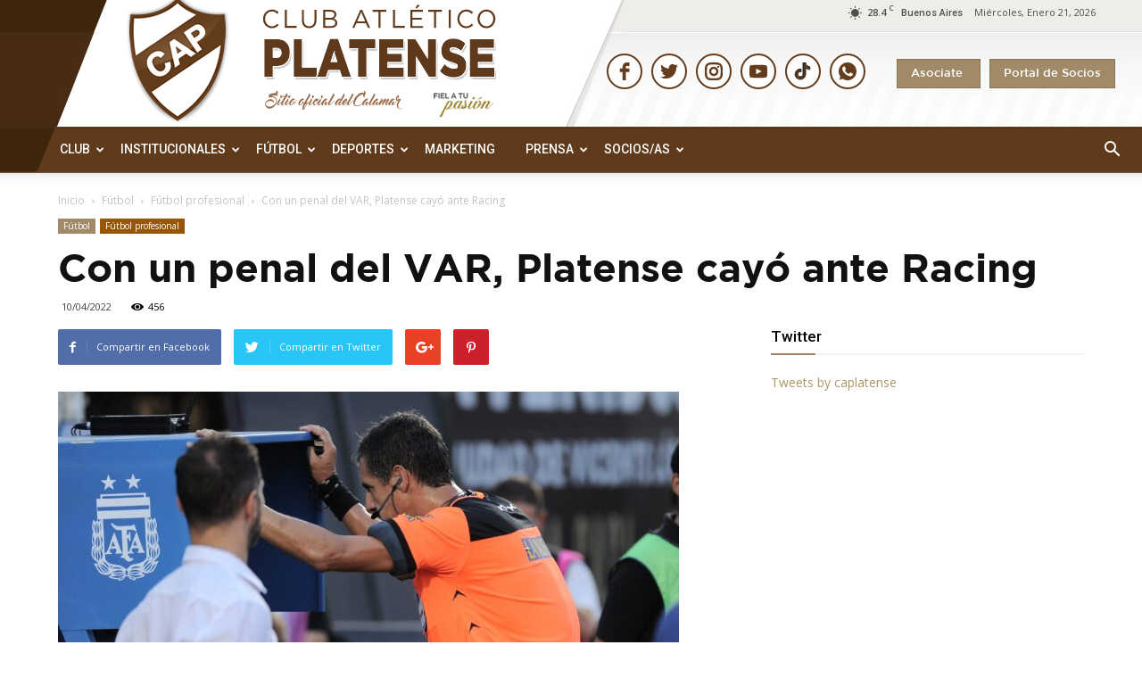

--- FILE ---
content_type: text/html; charset=UTF-8
request_url: https://cap.org.ar/wp-admin/admin-ajax.php?td_theme_name=Newspaper&v=8.1
body_size: 23
content:
{"37967":456}

--- FILE ---
content_type: text/html; charset=utf-8
request_url: https://www.google.com/recaptcha/api2/anchor?ar=1&k=6Lf1Un0bAAAAAGA4vm8744yQU9kY8bdECTwVM-_e&co=aHR0cHM6Ly9jYXAub3JnLmFyOjQ0Mw..&hl=en&v=PoyoqOPhxBO7pBk68S4YbpHZ&size=invisible&anchor-ms=20000&execute-ms=30000&cb=watloyh3nkak
body_size: 48889
content:
<!DOCTYPE HTML><html dir="ltr" lang="en"><head><meta http-equiv="Content-Type" content="text/html; charset=UTF-8">
<meta http-equiv="X-UA-Compatible" content="IE=edge">
<title>reCAPTCHA</title>
<style type="text/css">
/* cyrillic-ext */
@font-face {
  font-family: 'Roboto';
  font-style: normal;
  font-weight: 400;
  font-stretch: 100%;
  src: url(//fonts.gstatic.com/s/roboto/v48/KFO7CnqEu92Fr1ME7kSn66aGLdTylUAMa3GUBHMdazTgWw.woff2) format('woff2');
  unicode-range: U+0460-052F, U+1C80-1C8A, U+20B4, U+2DE0-2DFF, U+A640-A69F, U+FE2E-FE2F;
}
/* cyrillic */
@font-face {
  font-family: 'Roboto';
  font-style: normal;
  font-weight: 400;
  font-stretch: 100%;
  src: url(//fonts.gstatic.com/s/roboto/v48/KFO7CnqEu92Fr1ME7kSn66aGLdTylUAMa3iUBHMdazTgWw.woff2) format('woff2');
  unicode-range: U+0301, U+0400-045F, U+0490-0491, U+04B0-04B1, U+2116;
}
/* greek-ext */
@font-face {
  font-family: 'Roboto';
  font-style: normal;
  font-weight: 400;
  font-stretch: 100%;
  src: url(//fonts.gstatic.com/s/roboto/v48/KFO7CnqEu92Fr1ME7kSn66aGLdTylUAMa3CUBHMdazTgWw.woff2) format('woff2');
  unicode-range: U+1F00-1FFF;
}
/* greek */
@font-face {
  font-family: 'Roboto';
  font-style: normal;
  font-weight: 400;
  font-stretch: 100%;
  src: url(//fonts.gstatic.com/s/roboto/v48/KFO7CnqEu92Fr1ME7kSn66aGLdTylUAMa3-UBHMdazTgWw.woff2) format('woff2');
  unicode-range: U+0370-0377, U+037A-037F, U+0384-038A, U+038C, U+038E-03A1, U+03A3-03FF;
}
/* math */
@font-face {
  font-family: 'Roboto';
  font-style: normal;
  font-weight: 400;
  font-stretch: 100%;
  src: url(//fonts.gstatic.com/s/roboto/v48/KFO7CnqEu92Fr1ME7kSn66aGLdTylUAMawCUBHMdazTgWw.woff2) format('woff2');
  unicode-range: U+0302-0303, U+0305, U+0307-0308, U+0310, U+0312, U+0315, U+031A, U+0326-0327, U+032C, U+032F-0330, U+0332-0333, U+0338, U+033A, U+0346, U+034D, U+0391-03A1, U+03A3-03A9, U+03B1-03C9, U+03D1, U+03D5-03D6, U+03F0-03F1, U+03F4-03F5, U+2016-2017, U+2034-2038, U+203C, U+2040, U+2043, U+2047, U+2050, U+2057, U+205F, U+2070-2071, U+2074-208E, U+2090-209C, U+20D0-20DC, U+20E1, U+20E5-20EF, U+2100-2112, U+2114-2115, U+2117-2121, U+2123-214F, U+2190, U+2192, U+2194-21AE, U+21B0-21E5, U+21F1-21F2, U+21F4-2211, U+2213-2214, U+2216-22FF, U+2308-230B, U+2310, U+2319, U+231C-2321, U+2336-237A, U+237C, U+2395, U+239B-23B7, U+23D0, U+23DC-23E1, U+2474-2475, U+25AF, U+25B3, U+25B7, U+25BD, U+25C1, U+25CA, U+25CC, U+25FB, U+266D-266F, U+27C0-27FF, U+2900-2AFF, U+2B0E-2B11, U+2B30-2B4C, U+2BFE, U+3030, U+FF5B, U+FF5D, U+1D400-1D7FF, U+1EE00-1EEFF;
}
/* symbols */
@font-face {
  font-family: 'Roboto';
  font-style: normal;
  font-weight: 400;
  font-stretch: 100%;
  src: url(//fonts.gstatic.com/s/roboto/v48/KFO7CnqEu92Fr1ME7kSn66aGLdTylUAMaxKUBHMdazTgWw.woff2) format('woff2');
  unicode-range: U+0001-000C, U+000E-001F, U+007F-009F, U+20DD-20E0, U+20E2-20E4, U+2150-218F, U+2190, U+2192, U+2194-2199, U+21AF, U+21E6-21F0, U+21F3, U+2218-2219, U+2299, U+22C4-22C6, U+2300-243F, U+2440-244A, U+2460-24FF, U+25A0-27BF, U+2800-28FF, U+2921-2922, U+2981, U+29BF, U+29EB, U+2B00-2BFF, U+4DC0-4DFF, U+FFF9-FFFB, U+10140-1018E, U+10190-1019C, U+101A0, U+101D0-101FD, U+102E0-102FB, U+10E60-10E7E, U+1D2C0-1D2D3, U+1D2E0-1D37F, U+1F000-1F0FF, U+1F100-1F1AD, U+1F1E6-1F1FF, U+1F30D-1F30F, U+1F315, U+1F31C, U+1F31E, U+1F320-1F32C, U+1F336, U+1F378, U+1F37D, U+1F382, U+1F393-1F39F, U+1F3A7-1F3A8, U+1F3AC-1F3AF, U+1F3C2, U+1F3C4-1F3C6, U+1F3CA-1F3CE, U+1F3D4-1F3E0, U+1F3ED, U+1F3F1-1F3F3, U+1F3F5-1F3F7, U+1F408, U+1F415, U+1F41F, U+1F426, U+1F43F, U+1F441-1F442, U+1F444, U+1F446-1F449, U+1F44C-1F44E, U+1F453, U+1F46A, U+1F47D, U+1F4A3, U+1F4B0, U+1F4B3, U+1F4B9, U+1F4BB, U+1F4BF, U+1F4C8-1F4CB, U+1F4D6, U+1F4DA, U+1F4DF, U+1F4E3-1F4E6, U+1F4EA-1F4ED, U+1F4F7, U+1F4F9-1F4FB, U+1F4FD-1F4FE, U+1F503, U+1F507-1F50B, U+1F50D, U+1F512-1F513, U+1F53E-1F54A, U+1F54F-1F5FA, U+1F610, U+1F650-1F67F, U+1F687, U+1F68D, U+1F691, U+1F694, U+1F698, U+1F6AD, U+1F6B2, U+1F6B9-1F6BA, U+1F6BC, U+1F6C6-1F6CF, U+1F6D3-1F6D7, U+1F6E0-1F6EA, U+1F6F0-1F6F3, U+1F6F7-1F6FC, U+1F700-1F7FF, U+1F800-1F80B, U+1F810-1F847, U+1F850-1F859, U+1F860-1F887, U+1F890-1F8AD, U+1F8B0-1F8BB, U+1F8C0-1F8C1, U+1F900-1F90B, U+1F93B, U+1F946, U+1F984, U+1F996, U+1F9E9, U+1FA00-1FA6F, U+1FA70-1FA7C, U+1FA80-1FA89, U+1FA8F-1FAC6, U+1FACE-1FADC, U+1FADF-1FAE9, U+1FAF0-1FAF8, U+1FB00-1FBFF;
}
/* vietnamese */
@font-face {
  font-family: 'Roboto';
  font-style: normal;
  font-weight: 400;
  font-stretch: 100%;
  src: url(//fonts.gstatic.com/s/roboto/v48/KFO7CnqEu92Fr1ME7kSn66aGLdTylUAMa3OUBHMdazTgWw.woff2) format('woff2');
  unicode-range: U+0102-0103, U+0110-0111, U+0128-0129, U+0168-0169, U+01A0-01A1, U+01AF-01B0, U+0300-0301, U+0303-0304, U+0308-0309, U+0323, U+0329, U+1EA0-1EF9, U+20AB;
}
/* latin-ext */
@font-face {
  font-family: 'Roboto';
  font-style: normal;
  font-weight: 400;
  font-stretch: 100%;
  src: url(//fonts.gstatic.com/s/roboto/v48/KFO7CnqEu92Fr1ME7kSn66aGLdTylUAMa3KUBHMdazTgWw.woff2) format('woff2');
  unicode-range: U+0100-02BA, U+02BD-02C5, U+02C7-02CC, U+02CE-02D7, U+02DD-02FF, U+0304, U+0308, U+0329, U+1D00-1DBF, U+1E00-1E9F, U+1EF2-1EFF, U+2020, U+20A0-20AB, U+20AD-20C0, U+2113, U+2C60-2C7F, U+A720-A7FF;
}
/* latin */
@font-face {
  font-family: 'Roboto';
  font-style: normal;
  font-weight: 400;
  font-stretch: 100%;
  src: url(//fonts.gstatic.com/s/roboto/v48/KFO7CnqEu92Fr1ME7kSn66aGLdTylUAMa3yUBHMdazQ.woff2) format('woff2');
  unicode-range: U+0000-00FF, U+0131, U+0152-0153, U+02BB-02BC, U+02C6, U+02DA, U+02DC, U+0304, U+0308, U+0329, U+2000-206F, U+20AC, U+2122, U+2191, U+2193, U+2212, U+2215, U+FEFF, U+FFFD;
}
/* cyrillic-ext */
@font-face {
  font-family: 'Roboto';
  font-style: normal;
  font-weight: 500;
  font-stretch: 100%;
  src: url(//fonts.gstatic.com/s/roboto/v48/KFO7CnqEu92Fr1ME7kSn66aGLdTylUAMa3GUBHMdazTgWw.woff2) format('woff2');
  unicode-range: U+0460-052F, U+1C80-1C8A, U+20B4, U+2DE0-2DFF, U+A640-A69F, U+FE2E-FE2F;
}
/* cyrillic */
@font-face {
  font-family: 'Roboto';
  font-style: normal;
  font-weight: 500;
  font-stretch: 100%;
  src: url(//fonts.gstatic.com/s/roboto/v48/KFO7CnqEu92Fr1ME7kSn66aGLdTylUAMa3iUBHMdazTgWw.woff2) format('woff2');
  unicode-range: U+0301, U+0400-045F, U+0490-0491, U+04B0-04B1, U+2116;
}
/* greek-ext */
@font-face {
  font-family: 'Roboto';
  font-style: normal;
  font-weight: 500;
  font-stretch: 100%;
  src: url(//fonts.gstatic.com/s/roboto/v48/KFO7CnqEu92Fr1ME7kSn66aGLdTylUAMa3CUBHMdazTgWw.woff2) format('woff2');
  unicode-range: U+1F00-1FFF;
}
/* greek */
@font-face {
  font-family: 'Roboto';
  font-style: normal;
  font-weight: 500;
  font-stretch: 100%;
  src: url(//fonts.gstatic.com/s/roboto/v48/KFO7CnqEu92Fr1ME7kSn66aGLdTylUAMa3-UBHMdazTgWw.woff2) format('woff2');
  unicode-range: U+0370-0377, U+037A-037F, U+0384-038A, U+038C, U+038E-03A1, U+03A3-03FF;
}
/* math */
@font-face {
  font-family: 'Roboto';
  font-style: normal;
  font-weight: 500;
  font-stretch: 100%;
  src: url(//fonts.gstatic.com/s/roboto/v48/KFO7CnqEu92Fr1ME7kSn66aGLdTylUAMawCUBHMdazTgWw.woff2) format('woff2');
  unicode-range: U+0302-0303, U+0305, U+0307-0308, U+0310, U+0312, U+0315, U+031A, U+0326-0327, U+032C, U+032F-0330, U+0332-0333, U+0338, U+033A, U+0346, U+034D, U+0391-03A1, U+03A3-03A9, U+03B1-03C9, U+03D1, U+03D5-03D6, U+03F0-03F1, U+03F4-03F5, U+2016-2017, U+2034-2038, U+203C, U+2040, U+2043, U+2047, U+2050, U+2057, U+205F, U+2070-2071, U+2074-208E, U+2090-209C, U+20D0-20DC, U+20E1, U+20E5-20EF, U+2100-2112, U+2114-2115, U+2117-2121, U+2123-214F, U+2190, U+2192, U+2194-21AE, U+21B0-21E5, U+21F1-21F2, U+21F4-2211, U+2213-2214, U+2216-22FF, U+2308-230B, U+2310, U+2319, U+231C-2321, U+2336-237A, U+237C, U+2395, U+239B-23B7, U+23D0, U+23DC-23E1, U+2474-2475, U+25AF, U+25B3, U+25B7, U+25BD, U+25C1, U+25CA, U+25CC, U+25FB, U+266D-266F, U+27C0-27FF, U+2900-2AFF, U+2B0E-2B11, U+2B30-2B4C, U+2BFE, U+3030, U+FF5B, U+FF5D, U+1D400-1D7FF, U+1EE00-1EEFF;
}
/* symbols */
@font-face {
  font-family: 'Roboto';
  font-style: normal;
  font-weight: 500;
  font-stretch: 100%;
  src: url(//fonts.gstatic.com/s/roboto/v48/KFO7CnqEu92Fr1ME7kSn66aGLdTylUAMaxKUBHMdazTgWw.woff2) format('woff2');
  unicode-range: U+0001-000C, U+000E-001F, U+007F-009F, U+20DD-20E0, U+20E2-20E4, U+2150-218F, U+2190, U+2192, U+2194-2199, U+21AF, U+21E6-21F0, U+21F3, U+2218-2219, U+2299, U+22C4-22C6, U+2300-243F, U+2440-244A, U+2460-24FF, U+25A0-27BF, U+2800-28FF, U+2921-2922, U+2981, U+29BF, U+29EB, U+2B00-2BFF, U+4DC0-4DFF, U+FFF9-FFFB, U+10140-1018E, U+10190-1019C, U+101A0, U+101D0-101FD, U+102E0-102FB, U+10E60-10E7E, U+1D2C0-1D2D3, U+1D2E0-1D37F, U+1F000-1F0FF, U+1F100-1F1AD, U+1F1E6-1F1FF, U+1F30D-1F30F, U+1F315, U+1F31C, U+1F31E, U+1F320-1F32C, U+1F336, U+1F378, U+1F37D, U+1F382, U+1F393-1F39F, U+1F3A7-1F3A8, U+1F3AC-1F3AF, U+1F3C2, U+1F3C4-1F3C6, U+1F3CA-1F3CE, U+1F3D4-1F3E0, U+1F3ED, U+1F3F1-1F3F3, U+1F3F5-1F3F7, U+1F408, U+1F415, U+1F41F, U+1F426, U+1F43F, U+1F441-1F442, U+1F444, U+1F446-1F449, U+1F44C-1F44E, U+1F453, U+1F46A, U+1F47D, U+1F4A3, U+1F4B0, U+1F4B3, U+1F4B9, U+1F4BB, U+1F4BF, U+1F4C8-1F4CB, U+1F4D6, U+1F4DA, U+1F4DF, U+1F4E3-1F4E6, U+1F4EA-1F4ED, U+1F4F7, U+1F4F9-1F4FB, U+1F4FD-1F4FE, U+1F503, U+1F507-1F50B, U+1F50D, U+1F512-1F513, U+1F53E-1F54A, U+1F54F-1F5FA, U+1F610, U+1F650-1F67F, U+1F687, U+1F68D, U+1F691, U+1F694, U+1F698, U+1F6AD, U+1F6B2, U+1F6B9-1F6BA, U+1F6BC, U+1F6C6-1F6CF, U+1F6D3-1F6D7, U+1F6E0-1F6EA, U+1F6F0-1F6F3, U+1F6F7-1F6FC, U+1F700-1F7FF, U+1F800-1F80B, U+1F810-1F847, U+1F850-1F859, U+1F860-1F887, U+1F890-1F8AD, U+1F8B0-1F8BB, U+1F8C0-1F8C1, U+1F900-1F90B, U+1F93B, U+1F946, U+1F984, U+1F996, U+1F9E9, U+1FA00-1FA6F, U+1FA70-1FA7C, U+1FA80-1FA89, U+1FA8F-1FAC6, U+1FACE-1FADC, U+1FADF-1FAE9, U+1FAF0-1FAF8, U+1FB00-1FBFF;
}
/* vietnamese */
@font-face {
  font-family: 'Roboto';
  font-style: normal;
  font-weight: 500;
  font-stretch: 100%;
  src: url(//fonts.gstatic.com/s/roboto/v48/KFO7CnqEu92Fr1ME7kSn66aGLdTylUAMa3OUBHMdazTgWw.woff2) format('woff2');
  unicode-range: U+0102-0103, U+0110-0111, U+0128-0129, U+0168-0169, U+01A0-01A1, U+01AF-01B0, U+0300-0301, U+0303-0304, U+0308-0309, U+0323, U+0329, U+1EA0-1EF9, U+20AB;
}
/* latin-ext */
@font-face {
  font-family: 'Roboto';
  font-style: normal;
  font-weight: 500;
  font-stretch: 100%;
  src: url(//fonts.gstatic.com/s/roboto/v48/KFO7CnqEu92Fr1ME7kSn66aGLdTylUAMa3KUBHMdazTgWw.woff2) format('woff2');
  unicode-range: U+0100-02BA, U+02BD-02C5, U+02C7-02CC, U+02CE-02D7, U+02DD-02FF, U+0304, U+0308, U+0329, U+1D00-1DBF, U+1E00-1E9F, U+1EF2-1EFF, U+2020, U+20A0-20AB, U+20AD-20C0, U+2113, U+2C60-2C7F, U+A720-A7FF;
}
/* latin */
@font-face {
  font-family: 'Roboto';
  font-style: normal;
  font-weight: 500;
  font-stretch: 100%;
  src: url(//fonts.gstatic.com/s/roboto/v48/KFO7CnqEu92Fr1ME7kSn66aGLdTylUAMa3yUBHMdazQ.woff2) format('woff2');
  unicode-range: U+0000-00FF, U+0131, U+0152-0153, U+02BB-02BC, U+02C6, U+02DA, U+02DC, U+0304, U+0308, U+0329, U+2000-206F, U+20AC, U+2122, U+2191, U+2193, U+2212, U+2215, U+FEFF, U+FFFD;
}
/* cyrillic-ext */
@font-face {
  font-family: 'Roboto';
  font-style: normal;
  font-weight: 900;
  font-stretch: 100%;
  src: url(//fonts.gstatic.com/s/roboto/v48/KFO7CnqEu92Fr1ME7kSn66aGLdTylUAMa3GUBHMdazTgWw.woff2) format('woff2');
  unicode-range: U+0460-052F, U+1C80-1C8A, U+20B4, U+2DE0-2DFF, U+A640-A69F, U+FE2E-FE2F;
}
/* cyrillic */
@font-face {
  font-family: 'Roboto';
  font-style: normal;
  font-weight: 900;
  font-stretch: 100%;
  src: url(//fonts.gstatic.com/s/roboto/v48/KFO7CnqEu92Fr1ME7kSn66aGLdTylUAMa3iUBHMdazTgWw.woff2) format('woff2');
  unicode-range: U+0301, U+0400-045F, U+0490-0491, U+04B0-04B1, U+2116;
}
/* greek-ext */
@font-face {
  font-family: 'Roboto';
  font-style: normal;
  font-weight: 900;
  font-stretch: 100%;
  src: url(//fonts.gstatic.com/s/roboto/v48/KFO7CnqEu92Fr1ME7kSn66aGLdTylUAMa3CUBHMdazTgWw.woff2) format('woff2');
  unicode-range: U+1F00-1FFF;
}
/* greek */
@font-face {
  font-family: 'Roboto';
  font-style: normal;
  font-weight: 900;
  font-stretch: 100%;
  src: url(//fonts.gstatic.com/s/roboto/v48/KFO7CnqEu92Fr1ME7kSn66aGLdTylUAMa3-UBHMdazTgWw.woff2) format('woff2');
  unicode-range: U+0370-0377, U+037A-037F, U+0384-038A, U+038C, U+038E-03A1, U+03A3-03FF;
}
/* math */
@font-face {
  font-family: 'Roboto';
  font-style: normal;
  font-weight: 900;
  font-stretch: 100%;
  src: url(//fonts.gstatic.com/s/roboto/v48/KFO7CnqEu92Fr1ME7kSn66aGLdTylUAMawCUBHMdazTgWw.woff2) format('woff2');
  unicode-range: U+0302-0303, U+0305, U+0307-0308, U+0310, U+0312, U+0315, U+031A, U+0326-0327, U+032C, U+032F-0330, U+0332-0333, U+0338, U+033A, U+0346, U+034D, U+0391-03A1, U+03A3-03A9, U+03B1-03C9, U+03D1, U+03D5-03D6, U+03F0-03F1, U+03F4-03F5, U+2016-2017, U+2034-2038, U+203C, U+2040, U+2043, U+2047, U+2050, U+2057, U+205F, U+2070-2071, U+2074-208E, U+2090-209C, U+20D0-20DC, U+20E1, U+20E5-20EF, U+2100-2112, U+2114-2115, U+2117-2121, U+2123-214F, U+2190, U+2192, U+2194-21AE, U+21B0-21E5, U+21F1-21F2, U+21F4-2211, U+2213-2214, U+2216-22FF, U+2308-230B, U+2310, U+2319, U+231C-2321, U+2336-237A, U+237C, U+2395, U+239B-23B7, U+23D0, U+23DC-23E1, U+2474-2475, U+25AF, U+25B3, U+25B7, U+25BD, U+25C1, U+25CA, U+25CC, U+25FB, U+266D-266F, U+27C0-27FF, U+2900-2AFF, U+2B0E-2B11, U+2B30-2B4C, U+2BFE, U+3030, U+FF5B, U+FF5D, U+1D400-1D7FF, U+1EE00-1EEFF;
}
/* symbols */
@font-face {
  font-family: 'Roboto';
  font-style: normal;
  font-weight: 900;
  font-stretch: 100%;
  src: url(//fonts.gstatic.com/s/roboto/v48/KFO7CnqEu92Fr1ME7kSn66aGLdTylUAMaxKUBHMdazTgWw.woff2) format('woff2');
  unicode-range: U+0001-000C, U+000E-001F, U+007F-009F, U+20DD-20E0, U+20E2-20E4, U+2150-218F, U+2190, U+2192, U+2194-2199, U+21AF, U+21E6-21F0, U+21F3, U+2218-2219, U+2299, U+22C4-22C6, U+2300-243F, U+2440-244A, U+2460-24FF, U+25A0-27BF, U+2800-28FF, U+2921-2922, U+2981, U+29BF, U+29EB, U+2B00-2BFF, U+4DC0-4DFF, U+FFF9-FFFB, U+10140-1018E, U+10190-1019C, U+101A0, U+101D0-101FD, U+102E0-102FB, U+10E60-10E7E, U+1D2C0-1D2D3, U+1D2E0-1D37F, U+1F000-1F0FF, U+1F100-1F1AD, U+1F1E6-1F1FF, U+1F30D-1F30F, U+1F315, U+1F31C, U+1F31E, U+1F320-1F32C, U+1F336, U+1F378, U+1F37D, U+1F382, U+1F393-1F39F, U+1F3A7-1F3A8, U+1F3AC-1F3AF, U+1F3C2, U+1F3C4-1F3C6, U+1F3CA-1F3CE, U+1F3D4-1F3E0, U+1F3ED, U+1F3F1-1F3F3, U+1F3F5-1F3F7, U+1F408, U+1F415, U+1F41F, U+1F426, U+1F43F, U+1F441-1F442, U+1F444, U+1F446-1F449, U+1F44C-1F44E, U+1F453, U+1F46A, U+1F47D, U+1F4A3, U+1F4B0, U+1F4B3, U+1F4B9, U+1F4BB, U+1F4BF, U+1F4C8-1F4CB, U+1F4D6, U+1F4DA, U+1F4DF, U+1F4E3-1F4E6, U+1F4EA-1F4ED, U+1F4F7, U+1F4F9-1F4FB, U+1F4FD-1F4FE, U+1F503, U+1F507-1F50B, U+1F50D, U+1F512-1F513, U+1F53E-1F54A, U+1F54F-1F5FA, U+1F610, U+1F650-1F67F, U+1F687, U+1F68D, U+1F691, U+1F694, U+1F698, U+1F6AD, U+1F6B2, U+1F6B9-1F6BA, U+1F6BC, U+1F6C6-1F6CF, U+1F6D3-1F6D7, U+1F6E0-1F6EA, U+1F6F0-1F6F3, U+1F6F7-1F6FC, U+1F700-1F7FF, U+1F800-1F80B, U+1F810-1F847, U+1F850-1F859, U+1F860-1F887, U+1F890-1F8AD, U+1F8B0-1F8BB, U+1F8C0-1F8C1, U+1F900-1F90B, U+1F93B, U+1F946, U+1F984, U+1F996, U+1F9E9, U+1FA00-1FA6F, U+1FA70-1FA7C, U+1FA80-1FA89, U+1FA8F-1FAC6, U+1FACE-1FADC, U+1FADF-1FAE9, U+1FAF0-1FAF8, U+1FB00-1FBFF;
}
/* vietnamese */
@font-face {
  font-family: 'Roboto';
  font-style: normal;
  font-weight: 900;
  font-stretch: 100%;
  src: url(//fonts.gstatic.com/s/roboto/v48/KFO7CnqEu92Fr1ME7kSn66aGLdTylUAMa3OUBHMdazTgWw.woff2) format('woff2');
  unicode-range: U+0102-0103, U+0110-0111, U+0128-0129, U+0168-0169, U+01A0-01A1, U+01AF-01B0, U+0300-0301, U+0303-0304, U+0308-0309, U+0323, U+0329, U+1EA0-1EF9, U+20AB;
}
/* latin-ext */
@font-face {
  font-family: 'Roboto';
  font-style: normal;
  font-weight: 900;
  font-stretch: 100%;
  src: url(//fonts.gstatic.com/s/roboto/v48/KFO7CnqEu92Fr1ME7kSn66aGLdTylUAMa3KUBHMdazTgWw.woff2) format('woff2');
  unicode-range: U+0100-02BA, U+02BD-02C5, U+02C7-02CC, U+02CE-02D7, U+02DD-02FF, U+0304, U+0308, U+0329, U+1D00-1DBF, U+1E00-1E9F, U+1EF2-1EFF, U+2020, U+20A0-20AB, U+20AD-20C0, U+2113, U+2C60-2C7F, U+A720-A7FF;
}
/* latin */
@font-face {
  font-family: 'Roboto';
  font-style: normal;
  font-weight: 900;
  font-stretch: 100%;
  src: url(//fonts.gstatic.com/s/roboto/v48/KFO7CnqEu92Fr1ME7kSn66aGLdTylUAMa3yUBHMdazQ.woff2) format('woff2');
  unicode-range: U+0000-00FF, U+0131, U+0152-0153, U+02BB-02BC, U+02C6, U+02DA, U+02DC, U+0304, U+0308, U+0329, U+2000-206F, U+20AC, U+2122, U+2191, U+2193, U+2212, U+2215, U+FEFF, U+FFFD;
}

</style>
<link rel="stylesheet" type="text/css" href="https://www.gstatic.com/recaptcha/releases/PoyoqOPhxBO7pBk68S4YbpHZ/styles__ltr.css">
<script nonce="TPG0ZmdIOWW_FEl3D7A1Cw" type="text/javascript">window['__recaptcha_api'] = 'https://www.google.com/recaptcha/api2/';</script>
<script type="text/javascript" src="https://www.gstatic.com/recaptcha/releases/PoyoqOPhxBO7pBk68S4YbpHZ/recaptcha__en.js" nonce="TPG0ZmdIOWW_FEl3D7A1Cw">
      
    </script></head>
<body><div id="rc-anchor-alert" class="rc-anchor-alert"></div>
<input type="hidden" id="recaptcha-token" value="[base64]">
<script type="text/javascript" nonce="TPG0ZmdIOWW_FEl3D7A1Cw">
      recaptcha.anchor.Main.init("[\x22ainput\x22,[\x22bgdata\x22,\x22\x22,\[base64]/[base64]/[base64]/[base64]/[base64]/[base64]/KGcoTywyNTMsTy5PKSxVRyhPLEMpKTpnKE8sMjUzLEMpLE8pKSxsKSksTykpfSxieT1mdW5jdGlvbihDLE8sdSxsKXtmb3IobD0odT1SKEMpLDApO08+MDtPLS0pbD1sPDw4fFooQyk7ZyhDLHUsbCl9LFVHPWZ1bmN0aW9uKEMsTyl7Qy5pLmxlbmd0aD4xMDQ/[base64]/[base64]/[base64]/[base64]/[base64]/[base64]/[base64]\\u003d\x22,\[base64]\x22,\x22bkpRw7bDrsKkb0EoS8OZwqYRw7wFw4QoKC5FdDMQAcKxasOXwrrDtsK5wo/Cu1nDkcOHFcKsO8KhEcKVw6bDmcKcw4/ClS7CmS01JV9mfk/DlMO3e8OjIsK+NMKgwoMzIHxSbkPCmw/[base64]/Dq3Ezw6PCs8KwwoJPwqRSO8OOw6/Cp8KoLMONGsKIwrDCvcK2w5dzw4TCncKnw4FsdcK6TcOhJcOiw7TCn07CvMORNCzDoVHCqlwpwoLCjMKkPcOpwpUzwqQ0IlYfwpAFBcKRw7QNNU4TwoEgwpzDjVjCn8KoPnwSw6nCqSpmGMOuwr/DusOpwqrCpHDDk8K1XDhNwqfDjWB3LMOqwopNwpvCo8O8w65Yw5dhwqPCr1RDZg/[base64]/CmsKGw7JBwpbDkhbDkMOLV8OCKcOQJlV4bmg0w5QpYlnCqsKvXFYIw5TDo1h7WMO9d1/[base64]/DvsKXw6rDr8K1w4lVwpHCtcOFX8OsKsO+w7Z2wrM5woEmEGXDgMOgd8Ogw6csw71iwroXNSV+w7paw6NBM8ONClBqwqjDu8OJw7LDocK1VCjDviXDkh7ChHbClcKwFcOhGw7Dk8OpK8Knw4xXOhjDr2TDuxfCjwQ1wr/CsR80wp3ChcKGwoN+wqJfAFPDnsKkw4UGOlodWcKewp7DusK7DMOXNsKiwpgRGMOowpPDkMKuJkNcw6DClQkWXhJ4w4rCscOoK8OHawnCun5OwrlmaGfCnsO6w7xnXWZGIsOQwrgrfcKjdcKOwrRpw5l9ZmfCum5zwqrCh8KcHUUJw5kXwqEAesKiw4TCvl/Dv8OOVcOPwqzCkzR3AzLDi8OHwprChW/[base64]/NMOQwrQNwrh4w6bCj8OrEcOiJnTDhMOfB8K/[base64]/Dn8Osw6d4w5DCjgzCn2E/wrwpw4h2AMKjQMOsw5tewoRcwp3Cv13Dl289w5jDlQzCvGnDuDQowp/Dt8KVw5xXeRLDlyjCjsO4w48Vw5vDt8K7wp7CuW3ChcOywpTDh8ODw5AqJDDCpVXDpig7PGnDinkJw5cXw6DCglHCt0rCn8KhwqbCmQ4SwrbChMK2wrgfSsOfwqJmCWLDplEuEMKbw5gbw5/[base64]/KVnCuF4hH1bDr8KvQcKOwos7wqsPHXJSw7nChcKxPMKCwrxiwoPCisKAcsOvDDkawq8mTcKKwpDCgzbCjsO7bMOsc1rCpGBsDsKXwoRbwqTChMO3CQsZdlV9wrR0wpYUDMK/w6NMwpDDsm1ywqvCsAhIwqHCjjNaYcKnw5rCi8Kqw4nDlgt/JRfCo8OoUWVXXcK1BQ/ClXnCnMOgaF3CqXcPBQDDuSbCscKFwrbDncOkPlfDjRY5wpHCpgBHwofDo8O4wrw2w7/DuDdLcSzDgsOAw4VkFsOLwozDgU3DnsOeQDTCjVQrwo3CjMK/[base64]/DlmfCkcKnw5jDtWYIwrQtw44MwoUKRsKKR8OzFiPDl8Orw75hDmEGbMOcNBAsXsKMwqRfdMOWDcOfbsKkVjzDjkRIEcOIw7FLwp7CicKHwrfDu8OQVnpzwoB/E8OXwprDjsKXIcKkAcOWw79nw5xuwoLDu2jChsKbTjwyMiTDhSHCozN9YUYgBGnDrArCv2PDksOBeAsEfsKfw7PDplTDkDfDicK4wovCl8OIwrhiw4hZIXbDg2XCu2/DhSPChB/[base64]/DkGfCiyLDhT7Do0kLwqvCuBTDlsO/HjwUGMKOwphdw4gww4DDlyo4w7V9H8KJcB7CjMK6NcOYbWXCohHDpAwDHRUGA8ObB8OHw5gCw6VgGMO9wqjDqmMcGFXDjsK4wqhfBsKREkTDqcKKw4TCicKfwpl/wqFFXFF/AHnCkiLCsj3CknPCq8OyP8Kmb8KlEWvCnsKQcxzDtCtICXnCosKnPMO2w4YvCgt8FcO1TcKnwoovVcKew4/DmUgqBT3CmTduwoAXwoHCjQfDqAhGw4BzwoXDh3jCk8O8QcKcwojDlSJgwoDDoHI6b8KlUmU5w7ZPw6srw5BTwpsza8OJCMONTcOUScO/N8Kaw4nDlErCsnzDk8KdwpvDicOTdmjDrDACwpvCrMKOwrTCocKpORdCwo5QwpjDixQFXMOkwp3CsEwmwrhkwrQWFMOLw7jDjkwyF1JpGMKuGMOMwrIVN8O8Y1bDgsK8NsOXCMOswrYISsO1YMKtw50TSgDCux7DngBGw4lJcW/Di8KiUsK1wp0xccKaX8K7M17CmsOzV8Kvw5vCrcK+JGNqwqBbwoPDq3YOwpzDlQNewr/[base64]/w5xHDH8owptmw6xkbXXDnsKXI8KIW8KGHsOPbMOzf3rDlicyw45oWRbCg8ONCGAGasKpXRbDs8KJMsOHworDg8O+dSDDisKgIAbCg8K5w7XDnMOpwqwydcK1woANFF/CqSvCtUfCisOHaMKpIMOhXXVXwoPDtAxvwpHChiROfsOkw4I8Hnwpw5vDt8OeKMOtIiAJdFXDlMKdw75aw6rCmEPCpl7CqSXDuFNwwqfDt8OYw7c0OsKyw6/CncOEw5YyXcKTwrrCoMKna8O6ZsOkwqMdGj1AwpnDoG7Dr8OEAcOxw4Exwqx9WsOWVMOAwo4XwpwxRS3DmRNUwpDDiVtWw5oGPSfChsKSw5PCvGXCgxJQSMOWfSLCgMOAwrvCosOawqnCq3swF8Kxw5IpL1bClcKKw4FaAVJ/wp/[base64]/[base64]/DsMKbHydvwqzCqMOJwoHCt8OywoZIwrbChcO9wqVNw4/Cq8Opw73Ck8ObclMnSzHDmMO4LsOPcQDDuVgsPlLDtA5kw6zDrzbDkMKMw4E9wqIqQ1pDUcKjwoE3CktcwpPCpzJ5w5/DgsOSKzh9wrkiw7bDtsONE8O9w6rDiFEcw4XDmsKlA3jCkMK6w4bCvDMdDw9tw5JVP8KUcg/CnibDs8K4F8OZBcOmw7/ClhbCjcKkN8KRw4jDv8OFfMO/wp4ww7/[base64]/CscKQC8KJMGdKOsORRjg1woYPw7jDtScOw5NMwqk1eAnDi8KSw5VmCcKvwpLCvSFTLMO2w67DhCTCmC4hw7UuwpwMB8KkUGY1wqDDpcOWTmdRw69Bw73DrTdJw5zCjRIEXhTCqBQ4OcOqw7/DgnE4VcOySxMUMsOjGD0gw6TDlcKxAjPDr8OIwq/DuVNVwp7CusKww7Q/w5nCpMObI8OMOBtcwqrDrT/DiFUbwr/CsS4/wqfDk8KeKnYiBsK3Fj92KnDDoMO5IsOYwonDuMKmVnkFw5xBBMKyfsOsJMO3OcOhDMOTworDjMO7FVHCgDsxw4HCq8KOV8KawpBMw73Cv8KlNB01acOdwoPDqMKAS1dtY8ORw5Igw6PDsHXCnMOiw7N/[base64]/CmMOqwoAuwrPDoHnClMO7FsKlw5xfJApPEWbCuy4YAjjDoirCgzwMwpsbw63CvxorEcKAFMOtAsOkw6PDjQljHWfDkcOOw59owqUUw5PCoMOHwqhAfn4TB8KyVMKJwo9Aw69mwoUbSMKKwoNnw7Fwwq0Sw6DDr8OnK8OiejdIwp/CocKEBMK1AxTClcOKw5/DgMKOwoopXMOCwrTCox3DncKqw4nDu8O2QsO1wqTCssO5LMKowrXDu8O7ccOEwrVqMsKrwo3Cl8KwQMOdT8ObHzTDpVlIw5B8w4vCosKaBMKRwrLCqk1Dwr/DocKHwrx9OxDCpsOrLsKUw6zCgirDrD8gw4Ykw70rwox5A1/[base64]/CosK9wofDo8Osw5vCqcO2w6Yrw4vCkMKXXsOQZMKYOBfDjk7CjMKBHTfClcOVw5DCscOPPxA4MT5dw61hwpEWw7wNwrwIAkHCoDPDoyXCuj4dUcOISRYuwo4swrjDqxnCgcONwoN9ZsKSSQXDvRfCh8KYTg/[base64]/DgRVDwp1AbMK9MMO2wrfClcKkXCHDh8KVDEA4wrLDjsOVfRUfw51UKsO2wrTCqMOOw6Qzw49+wpzCgMKxKsK3Ln4/[base64]/QVsRXBUDw5rCmW/DtU4ANVzDqWLCp8KMw5vDn8Ouw7bCtnpnwqfDvELDicOMw5rDpXdlw4ZIMMO0w5DCkEsAwoHDtsKJwp5Tw4TDuVTDnA7DsGfCn8KcwrLDjgrCl8KvZ8KIGy3DpsO5HsK/SUsLccOjJsKWw4/DlsKcKMOewovDr8O4A8Ogw6Imw5XDkcK/wrBEF0DDk8Ogwo90VsOZZnbDq8ObPSrCthEJTMOrST/DlE0dF8O+BsK4M8KsXE0dXhwrw6TDkFtcwpE4BMOcw6HCuMOHw45Gw5VHwonCpsOsJsOfw6A2aiTDj8OCIsOUwr8Ww4kUw6TDh8OGwqc1wr/[base64]/DhTZWJsOtwr1OAMKiT0HDgMKbw7BOwqbCisKbRh7DhcKSwp8nw4kgw6TCrjImScKCEnFPeEXCgsKdFABwwrjDicOZZMKVw7/DsRYdAsOuecKzw7fCjXYPWXXCuhNqecKAP8KOw6ZPAz/[base64]/DrcKYTQ5Mw6vCocOlYh0uMTPDkcODw5xkLRwow5ocwoLDgsK8f8O2wrxow6nDhUrClMO0wpDCtsKiXMObWsKgw4rDpsKDFcOnUMKQw7fDmhjDhj3Cnk9bFS/DisO4wrLClBbCssOLwqp2w67CjEAiw5nDui8ZWcK+cVrDnUXDtwnDlTjCs8KGw4QgZcKJZ8OlNMOwDcOWwqXCocK7w5cAw7RGw51rQEnCmzDDosKxPsOawpgiwqHDrG3DjsOGX2g2I8KXNsKzJEzCvcOxLWsJbcKmwpULTRHDimFHwoE/SMKxIioow7zCjFrDtsORw4BuL8Ozw7HComgNw55idcOEAADCtAfDn1MpaAbCksO4w5jDjXogRWcaHcK2w6cJw65pwqDDrncVegfDlz/Cq8KgfxPCt8OIwoIAwosJw5MQw5pJYMK7NzFRc8K/wrLDrHdBw6rDiMOrw6IzY8OPe8ORw64Vw77DkhvCv8Oxw5bChcKHw4x9woDDmMOiXDNywozCicK3wolvDMKNDXoGw4QHMWzDhsOOwpN/RMK9KQVRw5nDvlZYejAlIMO3w6fDjVNqwr4NdcKyfcOZwovCmh7CihTDhcK8TMK0U23CnMOuwrPCvnkCwqd7w5A1NMKDwqA4UDfCuXUsSDYWQMKYw6bCqClsWQQQwqjDtsKVUMOQw57DuHzDmV/[base64]/wrPCtVJIEsKcw7DCjsKCOsKkHcOMw68awp7CjsOKQcOlUsOyZsKyYyPCuTlIw73DhMKAw5PDqh/Cv8OVw49hUXLDi1Vfw6xiInPDgyjDq8OWaUQ2c8K6MMK8wr3Dj2xaw7jCuxjDvTLDhsO1wqQgUwTChsKaR01rwroVw78Sw5XCuMOYCD5Yw6XCpsKqw4ZBV3DDkcOfw6jCt35xw6PDs8K4GDBPe8K4JsOvw7fCjSvDjMOqw4LCocOdPMKvdcK/OMKXw7TClxLDtDJ/wpXCrkJrBCw0wpA/[base64]/[base64]/DqBfCjRvDhikxwok7wrjDgwfCrwZDY8Kqw4/DsUvDpsOAOyzCh3xRw6vDm8KCwrBPwoMaY8OywpfDksO5B1tzax3Ctg1GwpI7woZ/QsKgw6fDn8KLw41Cw4ZzVyYHFGTCscKofgbDmcKnAsKUUxPDnMKKw67CqMKJPcO1wqFdRBMUwq/[base64]/CkMKrUi/[base64]/Dq8ORNsKFU8ONw47Dk8OuwqBrf8KqRcKKdsKawqEYwoFvRENgWBfClcO/OGDDvMK2w7BEw7XDosOQcnnDqnFIwrvCtCpmPEIvPMK4XMK1THFkw4HDrmZRw5bCgzFEBMKYcC3DpMK+woYqwql/wowTw4HCs8KrwoXCtGXCsE9Pw7FbCMOrR3XCucOBacOzSSbDrRgAw53Dj2bCocOfwr3CplNtMyTChsKCw6tDc8KLwoluw4PDkB7DgDInwpwHw6cEwpfDrA5Sw4MKEsKOIVxPRHvCh8O+IDvDucO3w6FNwqNLw5/Ck8Kuw7YZe8O3w4sifWrDhsOpw5BuwpgNUcOewqFcLcK7wr/[base64]/CnTUMLcKCScK8w4LDoVwUw5gBw7HCv8OwwoTCpDkRw5xWw696woDCoxpYw48iBjlIwpszF8KWw4PDq1sIw5g8IsKBwqLCtsO3wpPCl01QdykmOATDnMK9RB3DrD45TMOkAcKZwrsqw7TCicOxQE4/G8KqV8KSZcOow4kRwoHDvcOlPMK8HsO/w40wbwJkw4cIwrFpXR8pBQHCrMKRNEbDhMKdw47Dr03DkMO4wpDDtDdPCkYnw5PCrsOSEGYDw4J4PC4AXgPDnCoawozChMOYNW4ZfU8hw67Dug7CrFjCq8K8w5HDoiJTw4ZIw7I2L8OJw47DvFVfwpMQB2lUw5UHP8OJG0zDlwQJwqwGw7jCsAl/[base64]/DnT7Ck2A9MXF9UcOIwp3DiBAGZ8O0w5NCwqPCpMO7w4pDwphoSsOPS8KWGSfCpcOHw6YrDMK0w6VMwqTCrBDDrcOcAR7Cl34Ib1fCpsOaZcOow48/woHCksObw5fChMO3P8Opw5oLw7bDoQnDtsO6wrfDncOHwp99w7sAYXNww6owJMK3S8OnwosIw7jCh8O4w5o4HxXCicO7w5vCij/[base64]/[base64]/NcKDw6kdw5prVwgNcQrDkgYiDMOKOGjDmMOSP8KVaWxID8KZJcKZw5/CghPChsOIwpITwpV1HGQCw53CrjVoGsKOwrtkwrzCrcKGUhY5wp/[base64]/[base64]/wrLCn8O7wqdmXcO0GH1LwrLCmX1Jb8Kmwq/ChF9/ZBhZw5/DjMO0KcOtw5DCmQRgFcKDd2PDrFXCoX09w7QnP8KudMOOw4vChj7DqHcRPcO3wo5bM8O0w4DDvsOPwpNJADsuwqPCrsOMPjN1T2HCgBcAdMOrf8KdF0N4w4zDhinDtMKOcsOyecKZOcOYRMKUDMOfwr5SwrFqIQXDrVUSa2HDom/CvVIlwo5tFHF+Bj06EVTDrcKxMMKMWcK9w7bCpAHCqiXDt8O3wpTDh3cWw7/CgsOjwpcTJcKdSsK7wrvCpxDCmA/DggELZMKlXWTDphZ3GsK4w7IQw5p8YMKSRjEjw7LCtxFwbSgZw5jDhMK7GT/CsMO9wq3DucOgw6E7K1Z5wpLCiMKww7ltPcKrw4rCscKGNcKLw6LCv8KAwoHCmWcSFMKSwrZRw6JQFsKpwqXCvMKRLQrCk8OJdA3DmMKjDBzCrsKSwonClFTDlBrDs8OJwqJiw4vChcOpD0XDtjTCl1LDocOrwoTDqUrCsWYuw6RnOsOce8Khw6DDpyXDmVrDhR/[base64]/Dm0rDk1HCuUlCw6M6wrvCoGRWKXnDuEbCt8KMw5t5w5VqG8KIw6rDmFjDvsOUwphaw5bDi8Ojw4/CniLDuMOxw74GF8OpbTbCpsO/[base64]/Ci1keasKlL8O+FgXDqMKRKj7CvsKYDXrCpMOOdG/DgsOfeiPCpCHDoSjCnwjDjXHDpBIVwprCl8K8Q8Kzw5Bgwq9Jw4PDv8KXLVgMKSNywrXDscKqwosowonCv3rCvh8oA0HCn8OHXR3Dv8KQB1rDvsOFQVDDujvDt8OGEhLClwTDmsKcwod1QsO7O19rw5t+wpvCn8KTw7N1GSwVw7/DrcKEB8KWwozDrcOmwrhJwpwvGyJrGh3DuMKEfUnDq8O9wrLDm1fCjzPDu8K0J8KlwpJDwrvCtCtuI1ZVw7nCkyPCm8KZw5fCvUI0wpsjw6N8XMOkwqTDmMO8L8Ogwoolw5YhwoMfGBRfHDXCgXXCgUnDscOLEMKELxMgwqJBN8OrYClbw5bDrcKCG2/CqMKQOUZEUMK8RsOYKBPDnWITw6NkM3LDkBcOD1rCs8K1FMKHw6/DoVUIw7khw5s0wpnDgSIZwqbDssO5w5hdw57DqMKSw5MKSsKGwqjDvj0/[base64]/Cjn7CpVkOw5rCscOiwqV1FTDDtsOqwpcCEcO7BMKiwoohC8OKLmJ9aTfDjcKQQsKaEMOmNTV1esONFMKmZGRnFi3DhsOmw7RgX8ObYgYJVk5vw6fCocOPf3rDkQfDmi/DuDnClMKHwrEYFcOGwqfCpTzCuMOvbRDCoAwwXVNLdsK0M8OgXTnDpwwGw5kBTwjDisKyw7DDlsO9fApbwoDCqmhXTTHClcK1wrHCtMKYw63DiMKUw7nDnMO6woAOXG7CscKRNns/A8K4w48bw6XDucO8w5TDnmXDpMKPwrPCu8KBwrMAScKCKUHDlsKpfcKMYsOiw6/DmToSwpRYwr9xWMKGIx/DjMKzw4zCh3jDqcOxwqDCgsOWbT4lw4LClsOOwqrDtU90w6Z1X8Kjw4wJKMO3wqZ/wqJZc3J0bkLClBBAZHxuw7N9wr/DlMKFwqfDvAVtwrtOwoYTEFApwozDisOxesOQX8K4LcKlekg2wrR9w5zDvATDnSvCnWM8D8K1wotbLcONwoBawq7Cmk/DjCclwpPDm8KWw7LCn8OIKMOPwp/CkcK3wrZWScKOWg9kw4PCp8OCwo/[base64]/DvMO6cFcqaStMwrHDgWh1JwkUwp5JPsO9wqoIVsKvwrYfw489fcOKwo3DtSU6wpjDrFvCqcOtc2zDmcK5dsO7cMKcwp7DqcKJKHkowoXDqyJONsKtwpgIcTbDpSogw4lnMUB0w7zCn0VLwqfDp8OiDMKwwrzCrAnDo3QBw4HDlz5QWyNQBw/[base64]/DsMOTw48neD7ClSlew5jCvVUhBkfDpEk0TsOwwoFICsO/MgUuwojCjsKsw5XDu8OKw4HCunzDt8OHwpvCkmzDtcKiw6bCrsKTwrIEKBnCm8KVwqTDj8KafzsSL1bDvcO7wo0Ed8OiX8OUw5ZHIcO+w5pFwoTCg8OXw5bDj8KQwrnCqWbDgD/[base64]/[base64]/NMKlw7bDsirCnBrDsMOSIBMWwqPCq8OWXCAzw6swwqwBPsKawqhuEMKLwpvDsRvCnAp5PcKlw7zCsQNVw7rCrA9mw4Ntw4Rqw7QpEnzCjALCl3zChsKVQ8OcTMKew4nCkcOywrRrwrjCssOlF8KOwptsw6cLEmlKf0cjwpfDmsOfJw/DjsObT8KMVMOZNWLCt8O2wpTCs24vcwPDpcK8ZMO/[base64]/DqcK+ETbCjl7CqsOFHsKmWFbCpcOrwpXDuMO0W2TDk28vwroXw6vCv1h6wr4ZaSfDrcKrLMOVwqTCiRYGwqUiJDzCpSjCtD40M8O+CjDDtGTDjEHDt8O6UMKKWm7DrMOnAA8JcsK3VU/Cl8KGVcOvW8OgwqlOMg3Dl8KIOcOPEcOEwpfDt8KLwpPDt27CmEcmEcO3fU/Dk8KOwosEwqDCgcKfwp/[base64]/CcO6SwLDnXbCiBTDvcKpcifChMODPmwewqHCnTfCncKjwoDCnzrCjAB+wo5GE8KZaH1iw5kkBxrDn8K5w4tIwo83XjDCqlMiwrJ3wpPDiDLDlsKQw7RrdBDDiTDCisKyLsK+w6sqw6wXJsKpw5XDlVDDgz7DnsOYeMOmdnfDsDUDDMO3PyAww4bCkMO/dhPDkcOOw5hMaHfDqMKVw5TDlcO6w6NCHwvCiS/CpsO2DCdKSMO/GcKSwpfCoMKcCAglwqFfwpHCtsOFT8OpV8KrwogrbinDmE4zd8Orw6FXw4fDscOJQMKawp7DqARjD2TDpcOYwqDDqhjDucOVOMOOIcO7HgTDisOpwpHCjcO7wp/Dr8O6Dw3DrRFXwqIpTMKRNMOgbCfCuiQ6VRsOwrjDiEpdCA45I8K1XMKDw7s/w4dMc8KnBhjDuX/Dh8KHZ0zDmjZHF8KWwpnCqHDDhsKiw6p6XR3CkcOJwrnDsV4uw5jDn3bDpcOLw4jCnSfDnFXDvMKFw6dNHMOWWsKQw7FCTGnCglUKacO3wqgPwqbDiT/Du1jDoMONwrPCjE3Cs8Ktw6zCtMKJVXQQAMKtwq/DqMOPWkXDsE/ClcKvCHTDqMK3ccOkwpnDtCfDiMORw67Cpylbw4cCw6LCicOmwrPCjjVbZC/CiFvDpsKNP8KKO1VMCQkSXMOqwolzwpXCr3pfw6ttw4FLMUphwqQYGwbCrGHDmBx7w61Uw7/CoMKNUMKVNilDwpDCssOTAiJ+w7wrw7Z4WxTDv8ORw5c4HMOywqnDpmdHL8Kaw6/Ds2Vrw79fF8OEA0XCrlHDgMO8w4h2wqvDs8KvwqTCp8K3LHDDgMKJwrUXL8Ocw7zDmWUxwqsWLz4xwpFfwqjDs8O2ZB8/[base64]/[base64]/[base64]/CkmELLMO4w7PDucOmwrnCosKVwoHDmzwSwqPCi8ORw59QMMKRwrJXw4DDqmXCucK8w5LCqmIUwqtCwr/CnB3Ct8KiwqBBe8O4wo3Ds8OEaSfCpz5ew7DCmHNdecOuwpYWWmHDtMKRfk7CvMO7cMK1L8OTWMKeCnPChcO1wqrDjMKvw5jDvnNFw5Bewo5UwrUxZ8KWwpURJk/CrsOTRFnChBJ8BUYcERPDsMKLwpnCo8OmwpnCvnfDlChgex/CiHppMcKuw5vDnsOpw4jDpcOuKcOvQGzDvcK2w5Mhw65fC8OHeMOsY8KGwoF8Lgx2a8KkC8OQw7vDh1huAivDs8OTEEd1AsKxJcOQPwdLZsKywqRJw5plEE/DlWgUwrbCpD9RZQNEw6rDkcKVwpAJBA/[base64]/DusOhFsK6DsOJw6DDozFZdMKTLHXDscKQW8OhwqNDwp1ywo1XGsKHwqB7dMOadhdtwrYDw4XDuWLDngUUciXClXjCrABNw4I5wp/CpUASw63Dj8KuwogZKXPCvTfDpcK1BUHDuMOJwrMrO8OIwrnDkB4wwq4ZwqHDl8KWw4kIwpURAWbClC4Fw7R+wqzDksOYBG3CtVwTIFrCg8OGw4Ifw5TCnQPDkcOqw7PCncOZG3cZwpVow7sIDsO4CsKYw7TCgsK/wpPCvMO8wrcDVmDCrHhsDFNBw7tYLsKew517wqVNwqPDlMOzacObKBfCnVzDomnCucO7RVMPw5zChMODTALDnFsaw7DClMKOw6HDjnEawqE2JmPCpsO7wrtYwqM2wqZkwqvCnx/DucOWZADDvXcpJDXClMOFw7vCisODbmh+w5rCs8OOwrx6w79Dw45YHwDDv0jDqMOQwrvDhsK+w6ksw6/[base64]/Cg8OnRsKGVMOVBMOAC8OPYMKvM8Odwo/CgSQ3eMOCMVkswqXCqjfCp8Kqw63DuDvCuB0Fw6Jiw5DCgHZZw4PDocKBw6rDtmHDvynDrhrDgBIcw6HCuBchF8KwBAPDtMKuKsK8w53Csyw+f8KqG2rChWTDoBcCw65+wr/CvCXDn3DDnFTChlVwTMO3CMKaIMOiXVnDjsOvwodAw5bDj8KCw4vCmsOxwrPCqMKwwqvDmMOTwpkPSX5oU0vCjMK7OEd0wqYQw6Amwp3CvB3CiMOSJlvCgVPChl/Cvm9kTgHCjhBLchtHwr5+w55hNnbDkMK3w4bDqMOITRl2w64BI8KAwodOwrsad8O9w7rCug8qw7NtwoXDlBNHw4tawqLDtjTDsUHCjcOSw7nClcKON8OowonDiH8/[base64]/CoDFQNcKSw7V9wqPDvmTCp8KvwqDDhcKuamTCiMKjwoN+wrPCjMKtwqtUUMKkQcKyworCrsOtwrJNw6sAKsKXw7PCjsOQIMOKw6o/[base64]/DicO/w6cyDcKXwoA0HcKRwpNuWsKHIsOcLMOVJsOlw7nDmXvDlMOOakVBPMOow55Kw7zClHRwHMKQwpAwZBbCgQJ6YwoVHm/DpsK8w77CuCPCh8KZw4sBw7VfwqYKdcKMwrcEw55DwrvDoX9FFcKKw4IHw7EIwrHCsUMcNHvCqMOiDXAlw6zCq8KLwqfCtlfCs8KVO2AHNkYtwrokwrnDpA3Dj35iwrBnVHHChMKZVMOofcO5wpvDqMKRw53DggPDnGg2w7nDnMKPwpRZf8OoaEnCssOgQl/Dvm9hw7ROw6IVCRDCsE58w6fCkMKnwqAvw6QZwqvCt3UxRsKJwoYOwq52wpEUZQfCm0DDuwdBwqPCh8Kuw4HCkn8Jw4NaERjDrTvDlsKVOMOcwobDmXbCn8O0wpELwp48wohzIWnCvREPOcOVwr0oRk3DkMKUwqBQw5YaP8KDaMK9FilTwqplwrp/[base64]/D8KYw7wsw5/CqC8dHDEaw47CpUd+w6w6w5sgwrjCrMOQwrDCsyZjw4Y7NMKrbMOkZ8OxaMK6YR7CvxxsKwZKwrnDucK2X8OQcQ/[base64]/CgA8wwqYEH1cMwr7DtS7CucK+w7U8woxzOlTCucOpQcKoS3IIKsOQw6DCsmLDnnrCncKpW8KSw6VMw6LCoTg2w5cewojCoMO1cx8Jw4RRYMKLDMONFzhfw4rDisOtfXx2wr/DvGskw7wfJsK6wp1hwppOw449HsKMw4EKw4pKdS92SsORw48EwojCsioWQkzCliF6wo/CvMObw6Alw57CmEE2DMOnYsOdCFgCw6Byw6PDm8OOeMOuwqBIw4BaVcKWw7U8aUVOL8KCMcK0w67CtcOoMsO8TWDDkSlaGDlQc2lsw6vCqMOZFsKqFcOnw57CrRTCpWrCtiZPwqRJw4rDqmUlFQhnXMOUdhVsw7LCtl3CvcKPw6RLwonCmcOAwpLDkMKKwq19wp/Cpk16w7/Cr8Kcw7HCsMOQw6/DmDgpwqQtw4LClcOhw4zDn0HCtsKDw6wbHH8bEBzDgElhRALDnj3DvyVFVcKgw7DDtHzCkE5fPcKiw5prIMKrGl7CscKFwqRDLMOiOSzDtcO6wrrDssOywqfCuTfCq3IwWwkQw5jDu8K+FcKLMUl8I8O4w4htw4DCl8ONwobCt8KDwrnCl8K/[base64]/wpArFsKQNU0QwqjDpcKzw6gTwqcXw7JyXsK3woXDhMOCEcKvOXtOwpvCjcOLw73DhhzDriTDk8KCUcO6NnEsw63ChsKLw5QDGmRtwoHDqEjCosOxVsKkwq9/ZxLDmB7Cv35BwqZGDB8+w7kOwrzDtcK/DEjCglnCp8OKZxnCnwTDksOgwrFxwpzDs8OsC0PDq0kxMyfDrcK6wqrDoMOVwpVsV8O8RcKAwo99Imw8ZMO5wrkjw55hAGs0JwUofcO0w7EUZQMudG/CqsOADsOlwofDtkzDpMKZZBDCrhzCoClDNMONw6oOw5LCj8K3wpt7w4Zyw68sN0k8C0cuN1vCnsK5dcK3dhw6FcOYwohiScOjwrc/[base64]/DjipqKsKKw57DlsKjT1jDpcOnwqEiwofDgcOvI8OMw7/Dj8O3wrrCp8Oow4XCtcOPCsORw7HDpmhbPVXCvsK+w4vDr8O3Kjk1K8O/dl5gwpItw6fDpsOIwobChW7CiEAlw4tzEMK0JMOLXsKewpU1w6vDvjwzw6RDw7nCk8Kxw6BFw59Fwq3DhsKMdzUmwphGHsKRGcOUVMOVGyrDuUspUcOkwo7CqMOIwq8FwoAbw6NCwoNEwpMiU2HCkh0IRAnCgsKAw79wM8OXwptVw7LCswjDpnJbw6/Dq8K+wpd9wpQAHsORw4hfJXIUEMKHZk/DqiLCmcOAwqRMwrs3wp3Ct17CnC8kXxMXLsKxwr7Cq8O8woMec1lOw4Y7JT/DhFI9ZXE/w6sZw4c8IsKgI8KsAT/CqMK0TcOAA8O3QibDnl1DGDQpwpNrwoI7blkNHUVNw7vCssO2NMORw4LDt8O/fsK1wpLCsjcfVMKJwpYswpNLRnHDu3zCqMOewqbCtsKuwqzDnwhcw4rDkz5yw6xgcDhjQMKBKMOWZcOyw5jCv8KBw6bCn8KpW0Arwq5ACcOzw7fChHk/[base64]/CicOVwpjCqlTCjErDqk4awqHCsFJUw6TCrgnDgDZkwq/DonrDjMOKdwXCjcOiwrBOdMKqIl02GMKVw5hjw4rDpcKsw4XCiU4ef8Ojw43DmsKUwqckwqUsWMKVRUvDvjDDicKIwp/[base64]/CSDCocOIbiFQwoR8wpVUwolRwrPDjG5Kw7fDlDXCn8K/P0bCrxAcwrXCiGomOEXCqSAvccOBWVvCm181w7/DnMKRwrUERknCiHA1P8KBFcOwwoLDlwrCuW3DksOKWcODw5LCkMK4w4sgEFzDr8K8YsOiwrdXG8Kew500wrPDmMOcYcKQwoYsw58ZPMKHUn/DsMODwqF+wo/Cl8K0w47ChMOGCzrDk8K5JBvCpGPCpkjCi8O+w7otfMO3d2hcMD9VPAsVw7PCuCMsw6nDsCDDg8Onwp4Sw7jCnlw3IT7DiEATF2DDmhQEw5YnJSPCtcO1wpPChjVbw65dwqPDgsOEwqfCgUfCgMOww7sfwqbCrcOPdsK/[base64]/wooOwrfCjWRvYsK2UMKbX8O/[base64]/DpnHCvsONCMKCXcO0CcKAL8KFw4LDjcO/w6IYZ1/DrHjChMO5ZsORw7vCosOxRkI7WsK/w6BkQ143wo49FDDCncOlJ8Khwpk/XcKaw487w73Dg8KSw6fDqcOTwrXCu8KQFkHCpToqwpnDjBXDqCHCg8KmIsKQw590fcKrw493eMKbw4l0TFMPw4lSwpvCj8KiwrbDlMOVWzB1UcOow7/CpmXCk8OeZcKzwr7DlcOVw5jCgQ/DmMOZwrpGD8OXKxonOMO4IHHCiEA0dcOfMcKFwpZAJMO2wqnCqh0HDHIpw68PwrrDvcOWwpvCrcKXRyFjSsOKw5wIwprChH9tZcKfwrzChsO4WxdnGMOuw6VWwobCnMK5Ll/Cu27Cq8KSw5ZMw5fDr8KbdsK4HxzCqcOpT2jDjMOmw6zCsMOSwpAZw5DClMOcEMK2fMKAciTDvsORcMKTwpcdYQlDw73DkMOeB2A7PMO2w64KwrrCosOZM8ONw5o1w5gJOEhKw5JMw71jIgNBw5QqwpHCosObwrHDlMOTV03DglrCvMO8w59/w4xdwphKwp0Cw45dw63CrMKnY8KOa8OPcHkFw5LDg8KEw77Co8Omwr93w5jCncOibQYrNcK6LMOEGE8iwo/DmMOsG8Ooeykrw6rCpT/ChGhdBMO0VTVFw4TCgsKEw5DDgkVywq8mwqbDrmLCmCLCqMOKwofCkhpZesK/[base64]/DqMOvTWDColTCocO2Wm0cS0bDlQfDisKIJibDpFzDqsO+T8O5w6gXw7fDg8OBwoV8w4fDmTRZw6TClhfCqgfDh8Orwpwdbg7DqsKRw6XChUjDn8KhD8KAwo4ePsKbH3/ChMOXwprDnGbCgBhew4I8N38YNVRjwr1BwqvChVBaEcKbw7hmbcKew4PCksOlwozDvQQQwpskw6suw6JiUTLDkioMJ8KRwrXDnRHDuUtjKGfCh8O5M8OiwpjCnnDCvlMVw6IQwqDCj2vDtQPCn8OePcO/wpADL0rClcOJKsKHdMKDXMOdU8OUAsK9w6HCowN2w5FLIEsnwoYLwrwDZGESWcKoIcOIwo/DqsK6IAnDry5zIzXDsiDDrV/[base64]/[base64]/Cjl7CvsOOKMKzYVphaMOwwo9gQ8ODcgRWe8OPYR/DlxEEwrlJQcKiNTnCvCnCscKaAMOiw6PDsH/DkzTDgiElKcOtw6bCp0d9bFjCgcOrFMO6w7wIw4Fsw6TCgMKoK34/[base64]\x22],null,[\x22conf\x22,null,\x226Lf1Un0bAAAAAGA4vm8744yQU9kY8bdECTwVM-_e\x22,0,null,null,null,1,[21,125,63,73,95,87,41,43,42,83,102,105,109,121],[1017145,159],0,null,null,null,null,0,null,0,null,700,1,null,0,\[base64]/76lBhnEnQkZnOKMAhnM8xEZ\x22,0,0,null,null,1,null,0,0,null,null,null,0],\x22https://cap.org.ar:443\x22,null,[3,1,1],null,null,null,1,3600,[\x22https://www.google.com/intl/en/policies/privacy/\x22,\x22https://www.google.com/intl/en/policies/terms/\x22],\x22LL2H7dXGWmh9EpDfY8Kybry0ZKruQp3aGZYjiX4wx+g\\u003d\x22,1,0,null,1,1769018836096,0,0,[228,202,210],null,[197,209,237],\x22RC-dQcloPyC8goPxg\x22,null,null,null,null,null,\x220dAFcWeA6MwksAm-ezM6T3KXpcMih9eUBdO1mzfTmGyveLk86oHxb-xpDfqsE5Q_wwV1jIXikLYz7YPbOV0cEcMP1ZHw02jgFxuw\x22,1769101636135]");
    </script></body></html>

--- FILE ---
content_type: text/css
request_url: https://cap.org.ar/wp-content/plugins/soon/lib/soon.min.css?ver=1.11.0
body_size: 39198
content:
/* Soon v1.11.0 - Soon, Animated Responsive Countdowns
 * Copyright (c) 2017 pqina - http://pqina.nl
 */
.soon-wrapper,.soon{display:block;margin:0;padding:0;line-height:1.5;font-size:40px;font-size:2.5rem;text-align:center;overflow:hidden}.soon-wrapper [class*=soon-],.soon [class*=soon-]{display:inline-block;vertical-align:baseline}.soon-wrapper,.soon-wrapper *,.soon,.soon *{-moz-box-sizing:content-box;box-sizing:content-box}.soon-wrapper>.soon,.soon>.soon{display:block}.soon-wrapper.soon-inline,.soon.soon-inline{display:inline-block;margin:0}.soon-wrapper>.soon-group,.soon>.soon-group{white-space:nowrap}.soon-wrapper .soon-repeater,.soon-wrapper .soon-group,.soon .soon-repeater,.soon .soon-group{position:relative;z-index:1}.soon-wrapper[data-layout*=label-uppercase] .soon-label,.soon[data-layout*=label-uppercase] .soon-label{text-transform:uppercase}.soon-wrapper[data-layout*=label-lowercase] .soon-label,.soon[data-layout*=label-lowercase] .soon-label{text-transform:lowercase}.soon-wrapper[data-visual]>.soon-group>.soon-group-inner,.soon[data-visual]>.soon-group>.soon-group-inner{display:table;border-collapse:separate}.soon-wrapper[data-visual]>.soon-group>.soon-group-inner>.soon-group-separator>.soon-group-inner>.soon-group-sub>.soon-group-inner,.soon-wrapper[data-visual]>.soon-group>.soon-group-inner>.soon-group-sub>.soon-group-inner,.soon[data-visual]>.soon-group>.soon-group-inner>.soon-group-separator>.soon-group-inner>.soon-group-sub>.soon-group-inner,.soon[data-visual]>.soon-group>.soon-group-inner>.soon-group-sub>.soon-group-inner{display:block;position:relative;min-width:3.25em}.soon-wrapper[data-visual]>.soon-group>.soon-group-inner>.soon-group-separator>.soon-group-inner>.soon-group-sub>.soon-group-inner::after,.soon-wrapper[data-visual]>.soon-group>.soon-group-inner>.soon-group-sub>.soon-group-inner::after,.soon[data-visual]>.soon-group>.soon-group-inner>.soon-group-separator>.soon-group-inner>.soon-group-sub>.soon-group-inner::after,.soon[data-visual]>.soon-group>.soon-group-inner>.soon-group-sub>.soon-group-inner::after{padding-bottom:100%!important;content:''!important;display:block!important}.soon-wrapper[data-visual] .soon-group-sub,.soon[data-visual] .soon-group-sub{display:table-cell}.soon-wrapper[data-visual] .soon-value,.soon[data-visual] .soon-value{margin:0;position:absolute;left:0;right:0;top:50%;-webkit-transform:translateY(-50%);-ms-transform:translateY(-50%);-o-transform:translateY(-50%);transform:translateY(-50%);font-size:1em}.soon-wrapper[data-visual] .soon-label,.soon[data-visual] .soon-label{position:absolute;left:0;right:0;bottom:25%;margin-top:0!important;line-height:0;-webkit-transform:translateY(-50%);-ms-transform:translateY(-50%);-o-transform:translateY(-50%);transform:translateY(-50%);font-size:.325em!important}.soon-wrapper[data-visual][data-layout*=label-above] .soon-label.soon-label,.soon[data-visual][data-layout*=label-above] .soon-label.soon-label{top:25%!important;margin-top:0!important;bottom:auto!important}.soon-wrapper[data-visual*=ring]:not([data-layout*=label-hidden]) .soon-value,.soon[data-visual*=ring]:not([data-layout*=label-hidden]) .soon-value{top:45%}.soon-wrapper[data-visual*=ring]:not([data-layout*=label-hidden]) .soon-label,.soon[data-visual*=ring]:not([data-layout*=label-hidden]) .soon-label{bottom:30%}.soon-wrapper[data-visual*=ring][data-layout*=label-above] .soon-value,.soon[data-visual*=ring][data-layout*=label-above] .soon-value{top:58%}.soon-wrapper[data-visual*=ring][data-layout*=label-above] .soon-label.soon-label,.soon[data-visual*=ring][data-layout*=label-above] .soon-label.soon-label{top:30%!important}.soon-wrapper[data-layout*=group] .soon-label,.soon[data-layout*=group] .soon-label{font-size:.5em}.soon-wrapper[data-layout*=label-small] .soon-label,.soon[data-layout*=label-small] .soon-label{font-size:.4em}.soon-wrapper[data-layout*=label-small][data-visual] .soon-label,.soon[data-layout*=label-small][data-visual] .soon-label{font-size:.275em!important}.soon-wrapper[data-layout*=label-small][data-layout*=line] .soon-label,.soon[data-layout*=label-small][data-layout*=line] .soon-label{font-size:.625em}.soon-wrapper[data-layout*=label-big] .soon-label,.soon[data-layout*=label-big] .soon-label{font-size:.65em}.soon-wrapper[data-layout*=label-big][data-visual] .soon-label,.soon[data-layout*=label-big][data-visual] .soon-label{font-size:.4em!important}.soon-wrapper[data-layout*=label-big][data-layout*=line] .soon-label,.soon[data-layout*=label-big][data-layout*=line] .soon-label{font-size:.875em}.soon-wrapper[data-layout*=label-hidden] .soon-label,.soon[data-layout*=label-hidden] .soon-label{display:none!important}.soon-reflection{display:block!important;overflow:hidden;z-index:0!important;opacity:.3;margin-bottom:-.5em;-webkit-transform:scaleY(-1);-ms-transform:scaleY(-1);-o-transform:scaleY(-1);transform:scaleY(-1)}.soon-reflection~.soon-label{position:relative;z-index:1;margin-top:1em!important}.soon-reflection::after{position:absolute;left:0;top:0;bottom:0;right:0;opacity:1;z-index:5;-webkit-transform:translateZ(0);-ms-transform:translateZ(0);-o-transform:translateZ(0);transform:translateZ(0);content:'';background-image:inherit}.soon-reflection.soon-separator{position:absolute!important;left:0;top:1.5em}.soon-no-animation .soon-reflection{display:none!important}.soon-text{min-width:.6875em}.soon-slot{position:relative;display:inline-block;text-align:center;vertical-align:top!important;letter-spacing:.125em;text-indent:.125em}.soon-slot:first-child{margin-left:-.125em}.soon-slot:last-child{margin-right:-.125em}.soon-slot+.soon-slot{margin-left:-.25em}.soon-slot .soon-slot-inner{display:block;-webkit-transform:perspective(100px);-ms-transform:perspective(100px);-o-transform:perspective(100px);transform:perspective(100px);-webkit-transform-style:preserve-3d;-ms-transform-style:preserve-3d;-o-transform-style:preserve-3d;transform-style:preserve-3d;overflow:hidden;height:1.5em}.soon-slot-bounding{padding:0 .0625em;visibility:hidden}.soon-slot-new,.soon-slot-old{position:absolute;top:0;left:0;right:0;bottom:0;z-index:3;-webkit-backface-visibility:hidden;-ms-backface-visibility:hidden;-o-backface-visibility:hidden;backface-visibility:hidden}.soon-slot-new,.soon-slot-old,.soon-slot-bounding{text-align:center}.soon-slot-animate .soon-slot-new,.soon-slot-animate .soon-slot-old{-webkit-transition:-webkit-transform 800ms,opacity 700ms,color 400ms,-webkit-filter 400ms;-o-transition:-o-transform 800ms,opacity 700ms,color 400ms,filter 400ms;transition:transform 800ms,opacity 700ms,color 400ms,filter 400ms}.soon-milliseconds .soon-slot-animate .soon-slot-new,.soon-milliseconds .soon-slot-animate .soon-slot-old{-webkit-transition:-webkit-transform 100ms,opacity 100ms,color 50ms,-webkit-filter 50ms;-o-transition:-o-transform 100ms,opacity 100ms,color 50ms,filter 50ms;transition:transform 100ms,opacity 100ms,color 50ms,filter 50ms}.soon-slot .soon-slot-new{opacity:0;z-index:2}.soon-slot .soon-slot-old{opacity:1;z-index:1}.soon-slot-animate .soon-slot-new{opacity:1}.soon-slot-animate .soon-slot-old{opacity:0}.soon[data-face*=doctor] .soon-slot .soon-slot-new{opacity:0;z-index:2;-webkit-transform:rotateZ(45deg) scale(0.25);-ms-transform:rotateZ(45deg) scale(0.25);-o-transform:rotateZ(45deg) scale(0.25);transform:rotateZ(45deg) scale(0.25)}.soon[data-face*=doctor] .soon-slot .soon-slot-old{opacity:1;z-index:1;-webkit-transform:scale(1);-ms-transform:scale(1);-o-transform:scale(1);transform:scale(1)}.soon[data-face*=doctor] .soon-slot-animate .soon-slot-new{opacity:1;-webkit-transform:scale(1);-ms-transform:scale(1);-o-transform:scale(1);transform:scale(1)}.soon[data-face*=doctor] .soon-slot-animate .soon-slot-old{opacity:0;-webkit-transform:rotateZ(-45deg) scale(1.5);-ms-transform:rotateZ(-45deg) scale(1.5);-o-transform:rotateZ(-45deg) scale(1.5);transform:rotateZ(-45deg) scale(1.5)}.soon[data-face*=slide] .soon-slot .soon-slot-new{-webkit-transform:translateY(-100%);-ms-transform:translateY(-100%);-o-transform:translateY(-100%);transform:translateY(-100%);z-index:2;opacity:0}.soon[data-face*=slide] .soon-slot .soon-slot-old{-webkit-transform:translateY(0);-ms-transform:translateY(0);-o-transform:translateY(0);transform:translateY(0);z-index:1;opacity:1}.soon[data-face*=slide] .soon-slot-animate .soon-slot-new{-webkit-transform:translateY(0);-ms-transform:translateY(0);-o-transform:translateY(0);transform:translateY(0);opacity:1}.soon[data-face*=slide] .soon-slot-animate .soon-slot-old{-webkit-transform:translateY(100%);-ms-transform:translateY(100%);-o-transform:translateY(100%);transform:translateY(100%);opacity:0}.soon[data-face*=slide][data-face*=up] .soon-slot .soon-slot-new{-webkit-transform:translateY(100%);-ms-transform:translateY(100%);-o-transform:translateY(100%);transform:translateY(100%)}.soon[data-face*=slide][data-face*=up] .soon-slot .soon-slot-old{-webkit-transform:translateY(0);-ms-transform:translateY(0);-o-transform:translateY(0);transform:translateY(0)}.soon[data-face*=slide][data-face*=up] .soon-slot-animate .soon-slot-new{-webkit-transform:translateY(0);-ms-transform:translateY(0);-o-transform:translateY(0);transform:translateY(0)}.soon[data-face*=slide][data-face*=up] .soon-slot-animate .soon-slot-old{-webkit-transform:translateY(-100%);-ms-transform:translateY(-100%);-o-transform:translateY(-100%);transform:translateY(-100%)}.soon[data-face*=slide][data-face*=left] .soon-slot .soon-slot-new{-webkit-transform:translateX(100%);-ms-transform:translateX(100%);-o-transform:translateX(100%);transform:translateX(100%)}.soon[data-face*=slide][data-face*=left] .soon-slot .soon-slot-old{-webkit-transform:translateX(0);-ms-transform:translateX(0);-o-transform:translateX(0);transform:translateX(0)}.soon[data-face*=slide][data-face*=left] .soon-slot-animate .soon-slot-new{-webkit-transform:translateX(0);-ms-transform:translateX(0);-o-transform:translateX(0);transform:translateX(0)}.soon[data-face*=slide][data-face*=left] .soon-slot-animate .soon-slot-old{-webkit-transform:translateX(-100%);-ms-transform:translateX(-100%);-o-transform:translateX(-100%);transform:translateX(-100%)}.soon[data-face*=slide][data-face*=right] .soon-slot .soon-slot-new{-webkit-transform:translateX(-100%);-ms-transform:translateX(-100%);-o-transform:translateX(-100%);transform:translateX(-100%)}.soon[data-face*=slide][data-face*=right] .soon-slot .soon-slot-old{-webkit-transform:translateX(0);-ms-transform:translateX(0);-o-transform:translateX(0);transform:translateX(0)}.soon[data-face*=slide][data-face*=right] .soon-slot-animate .soon-slot-new{-webkit-transform:translateX(0);-ms-transform:translateX(0);-o-transform:translateX(0);transform:translateX(0)}.soon[data-face*=slide][data-face*=right] .soon-slot-animate .soon-slot-old{-webkit-transform:translateX(100%);-ms-transform:translateX(100%);-o-transform:translateX(100%);transform:translateX(100%)}.soon[data-face*=roll] .soon-slot .soon-slot-new{opacity:0;-webkit-transform:translateY(-102.5%) rotateX(110deg) scale(0.5);-ms-transform:translateY(-102.5%) rotateX(110deg) scale(0.5);-o-transform:translateY(-102.5%) rotateX(110deg) scale(0.5);transform:translateY(-102.5%) rotateX(110deg) scale(0.5);-webkit-transform-origin:50% 100%;-ms-transform-origin:50% 100%;-o-transform-origin:50% 100%;transform-origin:50% 100%;z-index:2}.soon[data-face*=roll] .soon-slot .soon-slot-old{opacity:1;-webkit-transform:translateY(0);-ms-transform:translateY(0);-o-transform:translateY(0);transform:translateY(0);-webkit-transform-origin:50% 0;-ms-transform-origin:50% 0;-o-transform-origin:50% 0;transform-origin:50% 0;z-index:1}.soon[data-face*=roll] .soon-slot-animate .soon-slot-new{opacity:1;-webkit-transform:translateY(0);-ms-transform:translateY(0);-o-transform:translateY(0);transform:translateY(0)}.soon[data-face*=roll] .soon-slot-animate .soon-slot-old{opacity:0;-webkit-transform:translateY(102.5%) rotateX(-110deg) scale(0.5);-ms-transform:translateY(102.5%) rotateX(-110deg) scale(0.5);-o-transform:translateY(102.5%) rotateX(-110deg) scale(0.5);transform:translateY(102.5%) rotateX(-110deg) scale(0.5)}.soon[data-face*=roll][data-face*=up] .soon-slot .soon-slot-new{-webkit-transform:translateY(102.5%) rotateX(-110deg) scale(0.5);-ms-transform:translateY(102.5%) rotateX(-110deg) scale(0.5);-o-transform:translateY(102.5%) rotateX(-110deg) scale(0.5);transform:translateY(102.5%) rotateX(-110deg) scale(0.5);-webkit-transform-origin:50% 0;-ms-transform-origin:50% 0;-o-transform-origin:50% 0;transform-origin:50% 0}.soon[data-face*=roll][data-face*=up] .soon-slot .soon-slot-old{-webkit-transform:translateY(0);-ms-transform:translateY(0);-o-transform:translateY(0);transform:translateY(0);-webkit-transform-origin:50% 100%;-ms-transform-origin:50% 100%;-o-transform-origin:50% 100%;transform-origin:50% 100%}.soon[data-face*=roll][data-face*=up] .soon-slot-animate .soon-slot-new{-webkit-transform:translateY(0);-ms-transform:translateY(0);-o-transform:translateY(0);transform:translateY(0)}.soon[data-face*=roll][data-face*=up] .soon-slot-animate .soon-slot-old{-webkit-transform:translateY(-102.5%) rotateX(110deg) scale(0.5);-ms-transform:translateY(-102.5%) rotateX(110deg) scale(0.5);-o-transform:translateY(-102.5%) rotateX(110deg) scale(0.5);transform:translateY(-102.5%) rotateX(110deg) scale(0.5)}.soon[data-face*=roll][data-face*=left] .soon-slot .soon-slot-new{-webkit-transform:translateX(102.5%) rotateY(-110deg) scale(0.5);-ms-transform:translateX(102.5%) rotateY(-110deg) scale(0.5);-o-transform:translateX(102.5%) rotateY(-110deg) scale(0.5);transform:translateX(102.5%) rotateY(-110deg) scale(0.5);-webkit-transform-origin:0 50%;-ms-transform-origin:0 50%;-o-transform-origin:0 50%;transform-origin:0 50%}.soon[data-face*=roll][data-face*=left] .soon-slot .soon-slot-old{-webkit-transform:translateX(0);-ms-transform:translateX(0);-o-transform:translateX(0);transform:translateX(0);-webkit-transform-origin:100% 50%;-ms-transform-origin:100% 50%;-o-transform-origin:100% 50%;transform-origin:100% 50%}.soon[data-face*=roll][data-face*=left] .soon-slot-animate .soon-slot-new{-webkit-transform:translateX(0);-ms-transform:translateX(0);-o-transform:translateX(0);transform:translateX(0)}.soon[data-face*=roll][data-face*=left] .soon-slot-animate .soon-slot-old{-webkit-transform:translateX(-102.5%) rotateY(110deg) scale(0.5);-ms-transform:translateX(-102.5%) rotateY(110deg) scale(0.5);-o-transform:translateX(-102.5%) rotateY(110deg) scale(0.5);transform:translateX(-102.5%) rotateY(110deg) scale(0.5)}.soon[data-face*=roll][data-face*=right] .soon-slot .soon-slot-new{-webkit-transform:translateX(-102.5%) rotateY(110deg) scale(0.5);-ms-transform:translateX(-102.5%) rotateY(110deg) scale(0.5);-o-transform:translateX(-102.5%) rotateY(110deg) scale(0.5);transform:translateX(-102.5%) rotateY(110deg) scale(0.5);-webkit-transform-origin:100% 50%;-ms-transform-origin:100% 50%;-o-transform-origin:100% 50%;transform-origin:100% 50%}.soon[data-face*=roll][data-face*=right] .soon-slot .soon-slot-old{-webkit-transform:translateX(0);-ms-transform:translateX(0);-o-transform:translateX(0);transform:translateX(0);-webkit-transform-origin:0 50%;-ms-transform-origin:0 50%;-o-transform-origin:0 50%;transform-origin:0 50%}.soon[data-face*=roll][data-face*=right] .soon-slot-animate .soon-slot-new{-webkit-transform:translateX(0);-ms-transform:translateX(0);-o-transform:translateX(0);transform:translateX(0)}.soon[data-face*=roll][data-face*=right] .soon-slot-animate .soon-slot-old{-webkit-transform:translateX(102.5%) rotateY(-110deg) scale(0.5);-ms-transform:translateX(102.5%) rotateY(-110deg) scale(0.5);-o-transform:translateX(102.5%) rotateY(-110deg) scale(0.5);transform:translateX(102.5%) rotateY(-110deg) scale(0.5)}.soon[data-face*=rotate] .soon-slot-new,.soon[data-face*=rotate] .soon-slot-old{-webkit-transform-origin:center bottom;-ms-transform-origin:center bottom;-o-transform-origin:center bottom;transform-origin:center bottom}.soon[data-face*=rotate] .soon-slot .soon-slot-new{-webkit-transform:rotateZ(-90deg) scale(0.125);-ms-transform:rotateZ(-90deg) scale(0.125);-o-transform:rotateZ(-90deg) scale(0.125);transform:rotateZ(-90deg) scale(0.125);opacity:0;z-index:2}.soon[data-face*=rotate] .soon-slot .soon-slot-old{-webkit-transform:rotateZ(0deg);-ms-transform:rotateZ(0deg);-o-transform:rotateZ(0deg);transform:rotateZ(0deg);opacity:1;z-index:1}.soon[data-face*=rotate] .soon-slot-animate .soon-slot-new{-webkit-transform:rotateZ(0deg);-ms-transform:rotateZ(0deg);-o-transform:rotateZ(0deg);transform:rotateZ(0deg);opacity:1}.soon[data-face*=rotate] .soon-slot-animate .soon-slot-old{-webkit-transform:rotateZ(90deg) scale(0.125);-ms-transform:rotateZ(90deg) scale(0.125);-o-transform:rotateZ(90deg) scale(0.125);transform:rotateZ(90deg) scale(0.125);opacity:0}.soon[data-face*=rotate][data-face*=left] .soon-slot .soon-slot-new{-webkit-transform:rotateZ(90deg) scale(0.125);-ms-transform:rotateZ(90deg) scale(0.125);-o-transform:rotateZ(90deg) scale(0.125);transform:rotateZ(90deg) scale(0.125)}.soon[data-face*=rotate][data-face*=left] .soon-slot .soon-slot-old{-webkit-transform:rotateZ(0deg);-ms-transform:rotateZ(0deg);-o-transform:rotateZ(0deg);transform:rotateZ(0deg)}.soon[data-face*=rotate][data-face*=left] .soon-slot-animate .soon-slot-new{-webkit-transform:rotateZ(0deg);-ms-transform:rotateZ(0deg);-o-transform:rotateZ(0deg);transform:rotateZ(0deg)}.soon[data-face*=rotate][data-face*=left] .soon-slot-animate .soon-slot-old{-webkit-transform:rotateZ(-90deg) scale(0.125);-ms-transform:rotateZ(-90deg) scale(0.125);-o-transform:rotateZ(-90deg) scale(0.125);transform:rotateZ(-90deg) scale(0.125)}.soon[data-face*=shadow-hard] .soon-separator,.soon[data-face*=shadow-hard] .soon-slot-inner{text-shadow:0 .0625em 0 rgba(0,0,0,.15)}.soon[data-face*=shadow-soft] .soon-separator,.soon[data-face*=shadow-soft] .soon-slot-inner{text-shadow:0 .0625em .125em rgba(0,0,0,.333)}.soon[data-face*=glow] .soon-separator,.soon[data-face*=glow] .soon-slot-inner{text-shadow:0 0 .125em rgba(255,255,255,.75)}.soon[data-face*=fast] .soon-slot-animate .soon-slot-new,.soon[data-face*=fast] .soon-slot-animate .soon-slot-old{-webkit-transition:-webkit-transform 500ms,opacity 400ms,color 200ms,-webkit-filter 200ms;-o-transition:-o-transform 500ms,opacity 400ms,color 200ms,filter 200ms;transition:transform 500ms,opacity 400ms,color 200ms,filter 200ms}.soon[data-face*=faster] .soon-slot-animate .soon-slot-new,.soon[data-face*=faster] .soon-slot-animate .soon-slot-old{-webkit-transition:-webkit-transform 250ms,opacity 175ms,color 100ms,-webkit-filter 100ms;-o-transition:-o-transform 250ms,opacity 175ms,color 100ms,filter 100ms;transition:transform 250ms,opacity 175ms,color 100ms,filter 100ms}.soon-flip{position:relative;text-align:center;vertical-align:top!important;margin:0 -.03125em;-webkit-transform:translateZ(0);-ms-transform:translateZ(0);-o-transform:translateZ(0);transform:translateZ(0)}.soon-flip:only-child{margin:0}.soon-flip-inner{display:block!important;overflow:hidden;padding:.25em .125em;height:1.5em}.soon-flip-card{display:block!important;position:relative}.soon-flip-bounding{visibility:hidden;padding:0 .25em}.soon-flip-fallback,.soon-flip-face{color:#fff;background-color:#333}.soon-flip-face{-webkit-backface-visibility:hidden;-ms-backface-visibility:hidden;-o-backface-visibility:hidden;backface-visibility:hidden;outline:1px solid transparent}.soon-flip-fallback,.soon-flip-face{position:absolute;left:0;right:0;overflow:hidden}.soon-flip-front{-webkit-transform:perspective(300px) rotateX(0deg);-ms-transform:perspective(300px) rotateX(0deg);-o-transform:perspective(300px) rotateX(0deg);transform:perspective(300px) rotateX(0deg);top:0;bottom:50%;-webkit-transform-origin:center bottom;-ms-transform-origin:center bottom;-o-transform-origin:center bottom;transform-origin:center bottom;z-index:5}.soon-flip-back{-webkit-transform:perspective(300px) rotateX(180deg);-ms-transform:perspective(300px) rotateX(180deg);-o-transform:perspective(300px) rotateX(180deg);transform:perspective(300px) rotateX(180deg);top:50%;bottom:0;-webkit-transform-origin:center top;-ms-transform-origin:center top;-o-transform-origin:center top;transform-origin:center top;z-index:4}.soon-flip-back,.soon-flip-bottom{line-height:0}.soon-flip-top,.soon-flip-bottom{overflow:hidden}.soon-flip-top{top:0;bottom:50%}.soon-flip-bottom{top:50%;bottom:0}.soon-flip-fallback{top:0;bottom:0}.soon-flip-fallback::before,.soon-flip-face::before{position:absolute;left:0;right:0;height:1px;content:''}.soon-flip-top::before,.soon-flip-front::before{bottom:0;background-color:rgba(0,0,0,.25)}.soon-flip-bottom::before,.soon-flip-back::before{top:0;background-color:rgba(0,0,0,.06125)}.soon-flip-fallback::before{top:50%;background-color:rgba(0,0,0,.25)}@-webkit-keyframes flip-front{0%{-webkit-transform:perspective(300px) rotateX(0deg);transform:perspective(300px) rotateX(0deg)}100%{-webkit-transform:perspective(300px) rotateX(-180deg);transform:perspective(300px) rotateX(-180deg)}}@-o-keyframes flip-front{0%{-o-transform:perspective(300px) rotateX(0deg);transform:perspective(300px) rotateX(0deg)}100%{-o-transform:perspective(300px) rotateX(-180deg);transform:perspective(300px) rotateX(-180deg)}}@keyframes flip-front{0%{-webkit-transform:perspective(300px) rotateX(0deg);-ms-transform:perspective(300px) rotateX(0deg);-o-transform:perspective(300px) rotateX(0deg);transform:perspective(300px) rotateX(0deg)}100%{-webkit-transform:perspective(300px) rotateX(-180deg);-ms-transform:perspective(300px) rotateX(-180deg);-o-transform:perspective(300px) rotateX(-180deg);transform:perspective(300px) rotateX(-180deg)}}@-webkit-keyframes flip-back{0%{-webkit-transform:perspective(300px) rotateX(180deg);transform:perspective(300px) rotateX(180deg)}100%{-webkit-transform:perspective(300px) rotateX(0deg);transform:perspective(300px) rotateX(0deg)}}@-o-keyframes flip-back{0%{-o-transform:perspective(300px) rotateX(180deg);transform:perspective(300px) rotateX(180deg)}100%{-o-transform:perspective(300px) rotateX(0deg);transform:perspective(300px) rotateX(0deg)}}@keyframes flip-back{0%{-webkit-transform:perspective(300px) rotateX(180deg);-ms-transform:perspective(300px) rotateX(180deg);-o-transform:perspective(300px) rotateX(180deg);transform:perspective(300px) rotateX(180deg)}100%{-webkit-transform:perspective(300px) rotateX(0deg);-ms-transform:perspective(300px) rotateX(0deg);-o-transform:perspective(300px) rotateX(0deg);transform:perspective(300px) rotateX(0deg)}}@-webkit-keyframes flip-shadow-in{20%{opacity:0}65%{opacity:1}100%{opacity:1}}@-o-keyframes flip-shadow-in{20%{opacity:0}65%{opacity:1}100%{opacity:1}}@keyframes flip-shadow-in{20%{opacity:0}65%{opacity:1}100%{opacity:1}}@-webkit-keyframes flip-shadow-in-direct{10%{opacity:0}50%{opacity:.25}50.1%{opacity:0}100%{opacity:0}}@-o-keyframes flip-shadow-in-direct{10%{opacity:0}50%{opacity:.25}50.1%{opacity:0}100%{opacity:0}}@keyframes flip-shadow-in-direct{10%{opacity:0}50%{opacity:.25}50.1%{opacity:0}100%{opacity:0}}@-webkit-keyframes flip-shadow-out{15%{opacity:1}70%{opacity:0}100%{opacity:0}}@-o-keyframes flip-shadow-out{15%{opacity:1}70%{opacity:0}100%{opacity:0}}@keyframes flip-shadow-out{15%{opacity:1}70%{opacity:0}100%{opacity:0}}.soon-flip-front::after,.soon-flip-bottom::after,.soon-flip-top::after{position:absolute;left:0;right:0;bottom:0;top:0;content:''}.soon-flip-top::after{background:-webkit-linear-gradient(bottom,#000 0,transparent 100%);background:-o-linear-gradient(bottom,#000 0,transparent 100%);background:linear-gradient(to top,#000 0,transparent 100%)}.soon-flip-bottom::after{opacity:0;background:-webkit-linear-gradient(top,#000 25%,rgba(0,0,0,.4) 100%);background:-o-linear-gradient(top,#000 25%,rgba(0,0,0,.4) 100%);background:linear-gradient(to bottom,#000 25%,rgba(0,0,0,.4) 100%)}.soon-flip-front::after{opacity:0;background:-webkit-linear-gradient(bottom,#000 25%,rgba(0,0,0,.4) 100%);background:-o-linear-gradient(bottom,#000 25%,rgba(0,0,0,.4) 100%);background:linear-gradient(to top,#000 25%,rgba(0,0,0,.4) 100%)}.soon-flip-animate .soon-flip-front{-webkit-animation-name:flip-front;-o-animation-name:flip-front;animation-name:flip-front}.soon-flip-animate .soon-flip-back{-webkit-animation-name:flip-back;-o-animation-name:flip-back;animation-name:flip-back}.soon-flip-animate .soon-flip-top::after{-webkit-animation-name:flip-shadow-out;-o-animation-name:flip-shadow-out;animation-name:flip-shadow-out}.soon-flip-animate .soon-flip-bottom::after{-webkit-animation-name:flip-shadow-in;-o-animation-name:flip-shadow-in;animation-name:flip-shadow-in}.soon-flip-animate .soon-flip-front::after{-webkit-animation-name:flip-shadow-in-direct;-o-animation-name:flip-shadow-in-direct;animation-name:flip-shadow-in-direct}.soon-flip-front,.soon-flip-back,.soon-flip-front::after,.soon-flip-bottom::after,.soon-flip-top::after{-webkit-animation-iteration-count:1;-o-animation-iteration-count:1;animation-iteration-count:1;-webkit-animation-duration:750ms;-o-animation-duration:750ms;animation-duration:750ms;-webkit-animation-fill-mode:forwards;-o-animation-fill-mode:forwards;animation-fill-mode:forwards;-webkit-animation-timing-function:ease-in-out;-o-animation-timing-function:ease-in-out;animation-timing-function:ease-in-out}.soon-milliseconds .soon-flip-front,.soon-milliseconds .soon-flip-back,.soon-milliseconds .soon-flip-front::after,.soon-milliseconds .soon-flip-bottom::after,.soon-milliseconds .soon-flip-top::after{-webkit-animation-duration:100ms;-o-animation-duration:100ms;animation-duration:100ms}.soon[data-face*=fast] .soon-flip-front,.soon[data-face*=fast] .soon-flip-back,.soon[data-face*=fast] .soon-flip-front::after,.soon[data-face*=fast] .soon-flip-bottom::after,.soon[data-face*=fast] .soon-flip-top::after{-webkit-animation-duration:500ms;-o-animation-duration:500ms;animation-duration:500ms}.soon[data-face*=faster] .soon-flip-front,.soon[data-face*=faster] .soon-flip-back,.soon[data-face*=faster] .soon-flip-front::after,.soon[data-face*=faster] .soon-flip-bottom::after,.soon[data-face*=faster] .soon-flip-top::after{-webkit-animation-duration:250ms;-o-animation-duration:250ms;animation-duration:250ms}.soon[data-face*=corners-sharp] .soon-flip-fallback,.soon[data-face*=corners-sharp] .soon-flip-card{border-radius:.0625em}.soon[data-face*=corners-sharp] .soon-flip-top,.soon[data-face*=corners-sharp] .soon-flip-front{border-radius:.0625em .0625em 0 0}.soon[data-face*=corners-sharp] .soon-flip-bottom,.soon[data-face*=corners-sharp] .soon-flip-back{border-radius:0 0 .0625em .0625em}.soon[data-face*=corners-sharp] .soon-flip-bottom::after{border-radius:0 0 .0625em .0625em}.soon[data-face*=corners-sharp] .soon-flip-front::after{border-radius:.0625em .0625em 0 0}.soon[data-face*=corners-round] .soon-flip-fallback,.soon[data-face*=corners-round] .soon-flip-card{border-radius:.175em}.soon[data-face*=corners-round] .soon-flip-top,.soon[data-face*=corners-round] .soon-flip-front{border-radius:.175em .175em 0 0}.soon[data-face*=corners-round] .soon-flip-bottom,.soon[data-face*=corners-round] .soon-flip-back{border-radius:0 0 .175em .175em}.soon[data-face*=corners-round] .soon-flip-bottom::after{border-radius:0 0 .175em .175em}.soon[data-face*=corners-round] .soon-flip-front::after{border-radius:.175em .175em 0 0}.soon[data-face*=color-light] .soon-flip-fallback,.soon[data-face*=color-light] .soon-flip-face{background-color:#f7f7f7;color:#464646}.soon[data-face*=color-light] .soon-flip-top,.soon[data-face*=color-light] .soon-flip-front{box-shadow:inset 0 .0625rem 0 #fff}.soon[data-face*=color-light] .soon-flip-bottom,.soon[data-face*=color-light] .soon-flip-back{box-shadow:inset 0 -.0625rem 0 rgba(0,0,0,.125);background:-webkit-linear-gradient(bottom,#fff 0,#f0f0f0 100%);background:-o-linear-gradient(bottom,#fff 0,#f0f0f0 100%);background:linear-gradient(to top,#fff 0,#f0f0f0 100%)}.soon[data-face*=color-light] .soon-flip-fallback{box-shadow:inset 0 .0625rem 0 #fff,inset 0 -.0625rem 0 rgba(0,0,0,.125)}.soon[data-face*=color-light] .soon-flip-top::before,.soon[data-face*=color-light] .soon-flip-front::before{background-color:rgba(255,255,255,.125);box-shadow:0 -.0625rem 0 rgba(255,255,255,.06125)}.soon[data-face*=color-light] .soon-flip-bottom,.soon[data-face*=color-light] .soon-flip-back{color:rgba(70,70,70,.95)}.soon[data-face*=color-light] .soon-flip-bottom::before,.soon[data-face*=color-light] .soon-flip-back::before{background-color:rgba(0,0,0,.125);box-shadow:0 .0625rem 0 rgba(0,0,0,.06125)}.soon[data-face*=color-light] .soon-flip-fallback::before{background-color:rgba(0,0,0,.125);box-shadow:0 .0625rem 0 rgba(0,0,0,.06125)}.soon[data-face*=color-light] .soon-flip-top::after{background:-webkit-linear-gradient(bottom,rgba(0,0,0,.6) 0,transparent 100%);background:-o-linear-gradient(bottom,rgba(0,0,0,.6) 0,transparent 100%);background:linear-gradient(to top,rgba(0,0,0,.6) 0,transparent 100%)}.soon[data-face*=color-light] .soon-flip-bottom::after{background:-webkit-linear-gradient(top,rgba(0,0,0,.6) 25%,rgba(0,0,0,.2) 100%);background:-o-linear-gradient(top,rgba(0,0,0,.6) 25%,rgba(0,0,0,.2) 100%);background:linear-gradient(to bottom,rgba(0,0,0,.6) 25%,rgba(0,0,0,.2) 100%)}.soon[data-face*=color-dark] .soon-flip-face{background-color:#2e2e2e;color:#ededed}.soon[data-face*=color-dark] .soon-flip-top,.soon[data-face*=color-dark] .soon-flip-front{box-shadow:inset 0 .0625rem 0 rgba(255,255,255,.05)}.soon[data-face*=color-dark] .soon-flip-bottom,.soon[data-face*=color-dark] .soon-flip-back{color:rgba(237,237,237,.95);box-shadow:inset 0 -.0625rem 0 rgba(255,255,255,.05)}.soon[data-face*=shadow-soft] .soon-flip-card{box-shadow:0 .0625em .0625em rgba(0,0,0,.1),0 .03125em .125em rgba(0,0,0,.5)}.soon[data-face*=shadow-soft][data-face*=color-light] .soon-flip-card{box-shadow:0 .0625em .0625em rgba(0,0,0,.1),0 .03125em .125em rgba(0,0,0,.25)}.soon[data-face*=shadow-hard] .soon-flip-card{box-shadow:0 .0625em 0 rgba(0,0,0,.2)}.soon[data-face*=shadow-hard][data-face*=color-light] .soon-flip-card{box-shadow:0 .0625em 0 rgba(0,0,0,.15),0 0 .0625em rgba(0,0,0,.2)}.soon .soon-reflection .soon-flip-inner{padding-top:0}.soon .soon-reflection .soon-flip-card{box-shadow:none!important}.soon-matrix{vertical-align:top!important}.soon-matrix .soon-matrix-inner{display:table!important;border-collapse:separate;border-spacing:.125rem;margin:0 .125em}.soon-matrix .soon-matrix-row{display:table-row!important}.soon-matrix .soon-matrix-dot{display:table-cell!important;width:.125em;height:.125em;border-radius:.0625em;-webkit-transition:-webkit-transform .5s ease-in-out,opacity .5s ease-in-out,background-color .5s ease-in-out;-o-transition:-o-transform .5s ease-in-out,opacity .5s ease-in-out,background-color .5s ease-in-out;transition:transform .5s ease-in-out,opacity .5s ease-in-out,background-color .5s ease-in-out}.soon-matrix .soon-matrix-dot[data-state='1']{background-color:rgba(0,0,0,.8)}.soon{}.soon[data-face*=dot-round] .soon-matrix-dot{border-radius:50%}.soon[data-face*=dot-square] .soon-matrix-dot{border-radius:0}.soon[data-face*=shadow-soft] .soon-matrix-dot{-webkit-transform:translateY(0);-ms-transform:translateY(0);-o-transform:translateY(0);transform:translateY(0);box-shadow:inset 0 .0625rem .0625rem rgba(0,0,0,.05),0 0 0 transparent}.soon[data-face*=shadow-soft] .soon-matrix-dot[data-state='1']{box-shadow:inset 0 0 0 transparent,0 .0625rem .125rem rgba(0,0,0,.5);-webkit-transform:translateY(-2px);-ms-transform:translateY(-2px);-o-transform:translateY(-2px);transform:translateY(-2px)}.soon[data-face*=shadow-hard] .soon-matrix-dot{-webkit-transform:translateY(0);-ms-transform:translateY(0);-o-transform:translateY(0);transform:translateY(0);box-shadow:inset 0 .0625rem 0 rgba(0,0,0,.05),0 0 0 transparent}.soon[data-face*=shadow-hard] .soon-matrix-dot[data-state='1']{box-shadow:inset 0 0 0 transparent,0 .0625rem 0 rgba(0,0,0,.25);-webkit-transform:translateY(-2px);-ms-transform:translateY(-2px);-o-transform:translateY(-2px);transform:translateY(-2px)}.soon[data-face*=glow] .soon-matrix-dot[data-state='1']{box-shadow:0 0 .25rem .125rem rgba(255,255,255,.5)}.soon[data-face*=color-light] .soon-matrix-dot[data-state='1']{background:#fff}.soon[data-face*=color-dark] .soon-matrix-dot[data-state='1']{background:#333}.soon[data-face*=tight] .soon-matrix-char{border-spacing:0}.soon[data-face*=spacey] .soon-matrix-char{border-spacing:.125em}.soon[data-scale=xs] .soon-matrix-char{border-spacing:.0625em}.soon[data-scale=xxs] .soon-matrix-char{border-spacing:.0625em}.soon[data-scale=xxs] .soon-matrix-inner{margin-right:0;margin-left:0}.soon[data-face*=animate-color] .soon-matrix-dot{opacity:1}.soon[data-face*=slide][data-face*=up] .soon-matrix-dot[data-state='0']{-webkit-transform:translateY(100%);-ms-transform:translateY(100%);-o-transform:translateY(100%);transform:translateY(100%)}.soon[data-face*=slide][data-face*=down] .soon-matrix-dot[data-state='0']{-webkit-transform:translateY(-100%);-ms-transform:translateY(-100%);-o-transform:translateY(-100%);transform:translateY(-100%)}.soon[data-face*=slide][data-face*=left] .soon-matrix-dot[data-state='0']{-webkit-transform:translateX(-100%);-ms-transform:translateX(-100%);-o-transform:translateX(-100%);transform:translateX(-100%)}.soon[data-face*=slide][data-face*=right] .soon-matrix-dot[data-state='0']{-webkit-transform:translateX(100%);-ms-transform:translateX(100%);-o-transform:translateX(100%);transform:translateX(100%)}.soon[data-face*=slide] .soon-matrix-dot[data-state='1']{-webkit-transform:translateY(0);-ms-transform:translateY(0);-o-transform:translateY(0);transform:translateY(0)}.soon-ring{position:absolute;left:0;top:0;right:0;bottom:0}.soon-ring canvas{vertical-align:top;position:absolute;left:0;right:0}.soon-ring .soon-ring-progress{color:inherit;border:2px solid transparent;border-radius:0}.soon[data-visual*=color-light] .soon-ring-progress{background-color:rgba(255,255,255,.25);color:rgba(255,255,255,.85)}.soon[data-visual*=color-dark] .soon-ring-progress{background-color:rgba(0,0,0,.15);color:rgba(0,0,0,.65)}.soon[data-visual*=cap-round] .soon-ring-progress{border-radius:1px}.soon[data-visual*=shadow-hard-progress] .soon-ring-progress{padding:3px;text-shadow:0 3px 0 rgba(0,0,0,.15)}.soon[data-visual*=shadow-soft-progress] .soon-ring-progress{padding:5px;text-shadow:0 3px 5px rgba(0,0,0,.333)}.soon[data-visual*=glow-progress] .soon-ring-progress{padding:6px;text-shadow:0 0 6px #fff}.soon[data-visual*=shadow-hard-background] .soon-ring-progress{padding:3px;box-shadow:0 3px 0 rgba(0,0,0,.15)}.soon[data-visual*=shadow-soft-background] .soon-ring-progress{padding:5px;box-shadow:0 3px 5px rgba(0,0,0,.333)}.soon[data-visual*=glow-background] .soon-ring-progress{padding:6px;box-shadow:0 0 6px #fff}.soon .soon-ring-progress{border-width:5px}.soon[data-visual*=width-thin] .soon-ring-progress{border-width:2px}.soon[data-visual*=width-thick] .soon-ring-progress{border-width:9px}.soon .soon-ring.soon-reflection{height:1.5em;bottom:-1.5em;top:auto}.soon .soon-ring.soon-reflection canvas{bottom:0}.soon-fill,.soon-fill-inner,.soon-fill-progress{position:absolute;left:0;right:0;top:0;bottom:0;-webkit-transform:translateZ(0);-ms-transform:translateZ(0);-o-transform:translateZ(0);transform:translateZ(0)}.soon-fill-inner{overflow:hidden;background-color:rgba(0,0,0,.15)}.soon-fill-progress{-webkit-transition:all 500ms ease-in-out;-o-transition:all 500ms ease-in-out;transition:all 500ms ease-in-out;-webkit-transform:scale(0) rotateZ(0deg) translateX(0) translateY(0);-ms-transform:scale(0) rotateZ(0deg) translateX(0) translateY(0);-o-transform:scale(0) rotateZ(0deg) translateX(0) translateY(0);transform:scale(0) rotateZ(0deg) translateX(0) translateY(0);background:rgba(255,255,255,.6)}.soon[data-format*=ms] .soon-fill-progress{-webkit-transition:none;-o-transition:none;transition:none}.soon[data-visual*=color-light] .soon-fill-inner{background-color:rgba(255,255,255,.15)}.soon[data-visual*=color-light] .soon-fill-progress{background:rgba(255,255,255,.6)}.soon[data-visual*=color-dark] .soon-fill-inner{background-color:rgba(0,0,0,.1)}.soon[data-visual*=color-dark] .soon-fill-progress{background:rgba(0,0,0,.25)}.soon[data-visual*=corners-sharp] .soon-fill-inner{overflow:hidden}.soon[data-visual*=corners-sharp] .soon-fill-progress,.soon[data-visual*=corners-sharp] .soon-fill-inner{border-radius:.125rem}.soon[data-visual*=corners-round] .soon-fill-inner{overflow:hidden}.soon[data-visual*=corners-round] .soon-fill-progress,.soon[data-visual*=corners-round] .soon-fill-inner{border-radius:.5rem}.soon .soon-fill.soon-reflection{margin-top:.5em;-webkit-transform:scaleY(-1) translateY(-100%)!important;-ms-transform:scaleY(-1) translateY(-100%)!important;-o-transform:scaleY(-1) translateY(-100%)!important;transform:scaleY(-1) translateY(-100%)!important}.soon .soon-fill.soon-reflection::after{top:50%}.soon[data-layout*=group]{padding:0em 0;text-align:center}.soon[data-layout*=group][data-visual][data-reflect=true]{padding-bottom:1.5em}.soon[data-layout*=group] .soon-label{display:block;margin:.325rem 0 0;margin-right:-1em;margin-left:-1em}.soon[data-layout*=group] .soon-separator{margin:0;vertical-align:top;min-width:0!important}.soon[data-layout*=group] .soon-separator+.soon-group{margin:0!important}.soon[data-layout*=group] .soon-placeholder{display:block;white-space:nowrap}.soon[data-layout*=group] .soon-group-sub>.soon-group-inner{margin:0 .3125em}.soon[data-layout*=group][data-layout*=overlap]>.soon-group{padding:0 .3125em}.soon[data-layout*=group][data-layout*=overlap] .soon-group-sub>.soon-group-inner{margin:0 -.25em}.soon[data-layout*=group][data-layout*=overlap][data-visual] .soon-group-sub>.soon-group-inner{margin:0 -.3125em}.soon[data-layout*=group][data-layout*=adjacent] .soon-group-sub>.soon-group-inner{margin:0}.soon[data-layout*=group][data-layout*=tight] .soon-group-sub>.soon-group-inner{margin:0 .15em}.soon[data-layout*=group][data-layout*=spacey] .soon-group-sub>.soon-group-inner{margin:0 .5em}@media (max-width:40rem){.soon[data-layout*=group][data-layout*=spacey] .soon-group-sub>.soon-group-inner{margin:0 .3125em}}@media (max-width:30rem){.soon[data-layout*=group][data-layout*=spacey] .soon-group-sub>.soon-group-inner{margin:0 .25em}}.soon[data-layout*=group][data-layout*=label-above] .soon-separator,.soon[data-layout*=group][data-layout*=label-above] .soon-group-sub{padding-top:1em}.soon[data-layout*=group][data-layout*=label-above] .soon-label{position:absolute;margin-top:.25rem!important;top:0;left:0;right:0}.soon[data-layout*=group][data-layout*=label-above] .soon-separator.soon-reflection{top:2.5em}.soon[data-layout*=line]{text-align:center;padding:1em 0}.soon[data-layout*=line][data-initialized=true] .soon-placeholder{margin-left:-.25em}.soon[data-layout*=line] .soon-value,.soon[data-layout*=line] .soon-label{margin-left:.125em;margin-right:.125em}.soon[data-layout*=line] .soon-flip{margin-top:-.1875em}.soon[data-scale=xxl]{font-size:4rem}.soon[data-scale=xl]{font-size:3.5rem}.soon[data-scale='l']{font-size:3rem}.soon[data-scale='m']{font-size:2.5rem}.soon[data-scale='s']{font-size:2rem}.soon[data-scale=xs]{font-size:1.5rem}.soon[data-scale=xxs]{font-size:1.25rem}